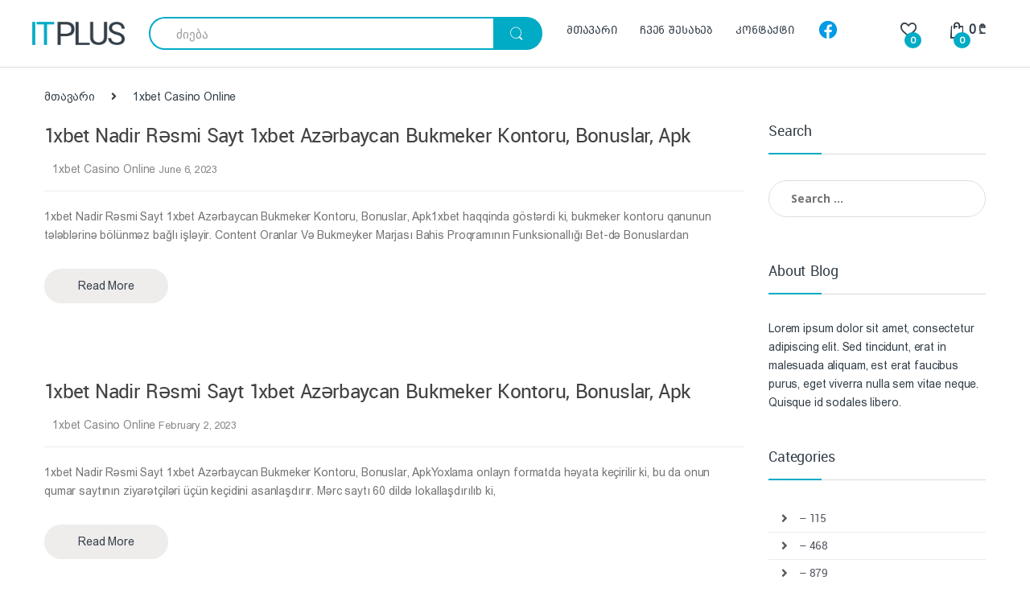

--- FILE ---
content_type: text/html; charset=UTF-8
request_url: https://itplus.ge/category/1xbet-casino-online/
body_size: 29280
content:
<!DOCTYPE html><html lang="ge-Ge"><head><meta charset="UTF-8"><meta name="viewport" content="width=device-width, initial-scale=1"><meta name="facebook-domain-verification" content="1bbq5orepof10163vd2uv9101mjjzl" /><link rel="profile" href="http://gmpg.org/xfn/11"><link rel="pingback" href="https://itplus.ge/xmlrpc.php"> <script src="[data-uri]" defer></script> <meta name='robots' content='index, follow, max-image-preview:large, max-snippet:-1, max-video-preview:-1' /><style>img:is([sizes="auto" i], [sizes^="auto," i]) { contain-intrinsic-size: 3000px 1500px }</style><link rel="alternate" hreflang="ge" href="https://itplus.ge/category/1xbet-casino-online/" /><link rel="alternate" hreflang="x-default" href="https://itplus.ge/category/1xbet-casino-online/" /><title>1xbet Casino Online</title><link rel="canonical" href="https://itplus.ge/category/1xbet-casino-online/" /><meta property="og:locale" content="en_US" /><meta property="og:type" content="article" /><meta property="og:title" content="1xbet Casino Online" /><meta property="og:url" content="https://itplus.ge/category/1xbet-casino-online/" /><meta property="og:site_name" content="IT Plus" /><meta name="twitter:card" content="summary_large_image" /> <script type="application/ld+json" class="yoast-schema-graph">{"@context":"https://schema.org","@graph":[{"@type":"CollectionPage","@id":"https://itplus.ge/category/1xbet-casino-online/","url":"https://itplus.ge/category/1xbet-casino-online/","name":"1xbet Casino Online","isPartOf":{"@id":"https://itplus.ge/#website"},"breadcrumb":{"@id":"https://itplus.ge/category/1xbet-casino-online/#breadcrumb"},"inLanguage":"ge-Ge"},{"@type":"BreadcrumbList","@id":"https://itplus.ge/category/1xbet-casino-online/#breadcrumb","itemListElement":[{"@type":"ListItem","position":1,"name":"Home","item":"https://itplus.ge/"},{"@type":"ListItem","position":2,"name":"1xbet Casino Online"}]},{"@type":"WebSite","@id":"https://itplus.ge/#website","url":"https://itplus.ge/","name":"IT Plus","description":"მეორადი ტექნიკის ყიდვა-გაყიდვა","publisher":{"@id":"https://itplus.ge/#organization"},"potentialAction":[{"@type":"SearchAction","target":{"@type":"EntryPoint","urlTemplate":"https://itplus.ge/?s={search_term_string}"},"query-input":{"@type":"PropertyValueSpecification","valueRequired":true,"valueName":"search_term_string"}}],"inLanguage":"ge-Ge"},{"@type":"Organization","@id":"https://itplus.ge/#organization","name":"Itplus","url":"https://itplus.ge/","logo":{"@type":"ImageObject","inLanguage":"ge-Ge","@id":"https://itplus.ge/#/schema/logo/image/","url":"https://itplus.ge/wp-content/uploads/2021/08/s.png","contentUrl":"https://itplus.ge/wp-content/uploads/2021/08/s.png","width":569,"height":146,"caption":"Itplus"},"image":{"@id":"https://itplus.ge/#/schema/logo/image/"},"sameAs":["https://www.facebook.com/Itplusonlinestore"]}]}</script> <link rel='dns-prefetch' href='//ajax.googleapis.com' /><link rel='dns-prefetch' href='//capi-automation.s3.us-east-2.amazonaws.com' /><link rel='dns-prefetch' href='//fonts.googleapis.com' /><link rel="alternate" type="application/rss+xml" title="IT Plus &raquo; Feed" href="https://itplus.ge/feed/" /><link rel="alternate" type="application/rss+xml" title="IT Plus &raquo; Comments Feed" href="https://itplus.ge/comments/feed/" /><link rel="alternate" type="application/rss+xml" title="IT Plus &raquo; 1xbet Casino Online Category Feed" href="https://itplus.ge/category/1xbet-casino-online/feed/" /><link data-optimized="1" rel='stylesheet' id='font-awesome-css' href='https://itplus.ge/wp-content/litespeed/css/e6883d6ec8e147230165afaeb1381805.css?ver=81805' type='text/css' media='all' /><style id='font-awesome-inline-css' type='text/css'>[data-font="FontAwesome"]:before {font-family: 'FontAwesome' !important;content: attr(data-icon) !important;speak: none !important;font-weight: normal !important;font-variant: normal !important;text-transform: none !important;line-height: 1 !important;font-style: normal !important;-webkit-font-smoothing: antialiased !important;-moz-osx-font-smoothing: grayscale !important;}</style><link data-optimized="1" rel='stylesheet' id='berocket_products_label_style-css' href='https://itplus.ge/wp-content/litespeed/css/8ca263a3dadf4afa6defc955da27aafc.css?ver=7aafc' type='text/css' media='all' /><style id='berocket_products_label_style-inline-css' type='text/css'>.berocket_better_labels:before,
        .berocket_better_labels:after {
            clear: both;
            content: " ";
            display: block;
        }
        .berocket_better_labels.berocket_better_labels_image {
            position: absolute!important;
            top: 0px!important;
            bottom: 0px!important;
            left: 0px!important;
            right: 0px!important;
            pointer-events: none;
        }
        .berocket_better_labels.berocket_better_labels_image * {
            pointer-events: none;
        }
        .berocket_better_labels.berocket_better_labels_image img,
        .berocket_better_labels.berocket_better_labels_image .fa,
        .berocket_better_labels.berocket_better_labels_image .berocket_color_label,
        .berocket_better_labels.berocket_better_labels_image .berocket_image_background,
        .berocket_better_labels .berocket_better_labels_line .br_alabel,
        .berocket_better_labels .berocket_better_labels_line .br_alabel span {
            pointer-events: all;
        }
        .berocket_better_labels .berocket_color_label,
        .br_alabel .berocket_color_label {
            width: 100%;
            height: 100%;
            display: block;
        }
        .berocket_better_labels .berocket_better_labels_position_left {
            text-align:left;
            float: left;
            clear: left;
        }
        .berocket_better_labels .berocket_better_labels_position_center {
            text-align:center;
        }
        .berocket_better_labels .berocket_better_labels_position_right {
            text-align:right;
            float: right;
            clear: right;
        }
        .berocket_better_labels.berocket_better_labels_label {
            clear: both
        }
        .berocket_better_labels .berocket_better_labels_line {
            line-height: 1px;
        }
        .berocket_better_labels.berocket_better_labels_label .berocket_better_labels_line {
            clear: none;
        }
        .berocket_better_labels .berocket_better_labels_position_left .berocket_better_labels_line {
            clear: left;
        }
        .berocket_better_labels .berocket_better_labels_position_right .berocket_better_labels_line {
            clear: right;
        }
        .berocket_better_labels .berocket_better_labels_line .br_alabel {
            display: inline-block;
            position: relative;
            top: 0!important;
            left: 0!important;
            right: 0!important;
            line-height: 1px;
        }.berocket_better_labels .berocket_better_labels_position {
                display: flex;
                flex-direction: column;
            }
            .berocket_better_labels .berocket_better_labels_position.berocket_better_labels_position_left {
                align-items: start;
            }
            .berocket_better_labels .berocket_better_labels_position.berocket_better_labels_position_right {
                align-items: end;
            }
            .rtl .berocket_better_labels .berocket_better_labels_position.berocket_better_labels_position_left {
                align-items: end;
            }
            .rtl .berocket_better_labels .berocket_better_labels_position.berocket_better_labels_position_right {
                align-items: start;
            }
            .berocket_better_labels .berocket_better_labels_position.berocket_better_labels_position_center {
                align-items: center;
            }
            .berocket_better_labels .berocket_better_labels_position .berocket_better_labels_inline {
                display: flex;
                align-items: start;
            }</style><link data-optimized="1" rel='stylesheet' id='wp-block-library-css' href='https://itplus.ge/wp-content/litespeed/css/98d415b43ab62a369ae867164a4a2b68.css?ver=a2b68' type='text/css' media='all' /><style id='classic-theme-styles-inline-css' type='text/css'>/*! This file is auto-generated */
.wp-block-button__link{color:#fff;background-color:#32373c;border-radius:9999px;box-shadow:none;text-decoration:none;padding:calc(.667em + 2px) calc(1.333em + 2px);font-size:1.125em}.wp-block-file__button{background:#32373c;color:#fff;text-decoration:none}</style><style id='global-styles-inline-css' type='text/css'>:root{--wp--preset--aspect-ratio--square: 1;--wp--preset--aspect-ratio--4-3: 4/3;--wp--preset--aspect-ratio--3-4: 3/4;--wp--preset--aspect-ratio--3-2: 3/2;--wp--preset--aspect-ratio--2-3: 2/3;--wp--preset--aspect-ratio--16-9: 16/9;--wp--preset--aspect-ratio--9-16: 9/16;--wp--preset--color--black: #000000;--wp--preset--color--cyan-bluish-gray: #abb8c3;--wp--preset--color--white: #ffffff;--wp--preset--color--pale-pink: #f78da7;--wp--preset--color--vivid-red: #cf2e2e;--wp--preset--color--luminous-vivid-orange: #ff6900;--wp--preset--color--luminous-vivid-amber: #fcb900;--wp--preset--color--light-green-cyan: #7bdcb5;--wp--preset--color--vivid-green-cyan: #00d084;--wp--preset--color--pale-cyan-blue: #8ed1fc;--wp--preset--color--vivid-cyan-blue: #0693e3;--wp--preset--color--vivid-purple: #9b51e0;--wp--preset--gradient--vivid-cyan-blue-to-vivid-purple: linear-gradient(135deg,rgba(6,147,227,1) 0%,rgb(155,81,224) 100%);--wp--preset--gradient--light-green-cyan-to-vivid-green-cyan: linear-gradient(135deg,rgb(122,220,180) 0%,rgb(0,208,130) 100%);--wp--preset--gradient--luminous-vivid-amber-to-luminous-vivid-orange: linear-gradient(135deg,rgba(252,185,0,1) 0%,rgba(255,105,0,1) 100%);--wp--preset--gradient--luminous-vivid-orange-to-vivid-red: linear-gradient(135deg,rgba(255,105,0,1) 0%,rgb(207,46,46) 100%);--wp--preset--gradient--very-light-gray-to-cyan-bluish-gray: linear-gradient(135deg,rgb(238,238,238) 0%,rgb(169,184,195) 100%);--wp--preset--gradient--cool-to-warm-spectrum: linear-gradient(135deg,rgb(74,234,220) 0%,rgb(151,120,209) 20%,rgb(207,42,186) 40%,rgb(238,44,130) 60%,rgb(251,105,98) 80%,rgb(254,248,76) 100%);--wp--preset--gradient--blush-light-purple: linear-gradient(135deg,rgb(255,206,236) 0%,rgb(152,150,240) 100%);--wp--preset--gradient--blush-bordeaux: linear-gradient(135deg,rgb(254,205,165) 0%,rgb(254,45,45) 50%,rgb(107,0,62) 100%);--wp--preset--gradient--luminous-dusk: linear-gradient(135deg,rgb(255,203,112) 0%,rgb(199,81,192) 50%,rgb(65,88,208) 100%);--wp--preset--gradient--pale-ocean: linear-gradient(135deg,rgb(255,245,203) 0%,rgb(182,227,212) 50%,rgb(51,167,181) 100%);--wp--preset--gradient--electric-grass: linear-gradient(135deg,rgb(202,248,128) 0%,rgb(113,206,126) 100%);--wp--preset--gradient--midnight: linear-gradient(135deg,rgb(2,3,129) 0%,rgb(40,116,252) 100%);--wp--preset--font-size--small: 13px;--wp--preset--font-size--medium: 20px;--wp--preset--font-size--large: 36px;--wp--preset--font-size--x-large: 42px;--wp--preset--spacing--20: 0.44rem;--wp--preset--spacing--30: 0.67rem;--wp--preset--spacing--40: 1rem;--wp--preset--spacing--50: 1.5rem;--wp--preset--spacing--60: 2.25rem;--wp--preset--spacing--70: 3.38rem;--wp--preset--spacing--80: 5.06rem;--wp--preset--shadow--natural: 6px 6px 9px rgba(0, 0, 0, 0.2);--wp--preset--shadow--deep: 12px 12px 50px rgba(0, 0, 0, 0.4);--wp--preset--shadow--sharp: 6px 6px 0px rgba(0, 0, 0, 0.2);--wp--preset--shadow--outlined: 6px 6px 0px -3px rgba(255, 255, 255, 1), 6px 6px rgba(0, 0, 0, 1);--wp--preset--shadow--crisp: 6px 6px 0px rgba(0, 0, 0, 1);}:where(.is-layout-flex){gap: 0.5em;}:where(.is-layout-grid){gap: 0.5em;}body .is-layout-flex{display: flex;}.is-layout-flex{flex-wrap: wrap;align-items: center;}.is-layout-flex > :is(*, div){margin: 0;}body .is-layout-grid{display: grid;}.is-layout-grid > :is(*, div){margin: 0;}:where(.wp-block-columns.is-layout-flex){gap: 2em;}:where(.wp-block-columns.is-layout-grid){gap: 2em;}:where(.wp-block-post-template.is-layout-flex){gap: 1.25em;}:where(.wp-block-post-template.is-layout-grid){gap: 1.25em;}.has-black-color{color: var(--wp--preset--color--black) !important;}.has-cyan-bluish-gray-color{color: var(--wp--preset--color--cyan-bluish-gray) !important;}.has-white-color{color: var(--wp--preset--color--white) !important;}.has-pale-pink-color{color: var(--wp--preset--color--pale-pink) !important;}.has-vivid-red-color{color: var(--wp--preset--color--vivid-red) !important;}.has-luminous-vivid-orange-color{color: var(--wp--preset--color--luminous-vivid-orange) !important;}.has-luminous-vivid-amber-color{color: var(--wp--preset--color--luminous-vivid-amber) !important;}.has-light-green-cyan-color{color: var(--wp--preset--color--light-green-cyan) !important;}.has-vivid-green-cyan-color{color: var(--wp--preset--color--vivid-green-cyan) !important;}.has-pale-cyan-blue-color{color: var(--wp--preset--color--pale-cyan-blue) !important;}.has-vivid-cyan-blue-color{color: var(--wp--preset--color--vivid-cyan-blue) !important;}.has-vivid-purple-color{color: var(--wp--preset--color--vivid-purple) !important;}.has-black-background-color{background-color: var(--wp--preset--color--black) !important;}.has-cyan-bluish-gray-background-color{background-color: var(--wp--preset--color--cyan-bluish-gray) !important;}.has-white-background-color{background-color: var(--wp--preset--color--white) !important;}.has-pale-pink-background-color{background-color: var(--wp--preset--color--pale-pink) !important;}.has-vivid-red-background-color{background-color: var(--wp--preset--color--vivid-red) !important;}.has-luminous-vivid-orange-background-color{background-color: var(--wp--preset--color--luminous-vivid-orange) !important;}.has-luminous-vivid-amber-background-color{background-color: var(--wp--preset--color--luminous-vivid-amber) !important;}.has-light-green-cyan-background-color{background-color: var(--wp--preset--color--light-green-cyan) !important;}.has-vivid-green-cyan-background-color{background-color: var(--wp--preset--color--vivid-green-cyan) !important;}.has-pale-cyan-blue-background-color{background-color: var(--wp--preset--color--pale-cyan-blue) !important;}.has-vivid-cyan-blue-background-color{background-color: var(--wp--preset--color--vivid-cyan-blue) !important;}.has-vivid-purple-background-color{background-color: var(--wp--preset--color--vivid-purple) !important;}.has-black-border-color{border-color: var(--wp--preset--color--black) !important;}.has-cyan-bluish-gray-border-color{border-color: var(--wp--preset--color--cyan-bluish-gray) !important;}.has-white-border-color{border-color: var(--wp--preset--color--white) !important;}.has-pale-pink-border-color{border-color: var(--wp--preset--color--pale-pink) !important;}.has-vivid-red-border-color{border-color: var(--wp--preset--color--vivid-red) !important;}.has-luminous-vivid-orange-border-color{border-color: var(--wp--preset--color--luminous-vivid-orange) !important;}.has-luminous-vivid-amber-border-color{border-color: var(--wp--preset--color--luminous-vivid-amber) !important;}.has-light-green-cyan-border-color{border-color: var(--wp--preset--color--light-green-cyan) !important;}.has-vivid-green-cyan-border-color{border-color: var(--wp--preset--color--vivid-green-cyan) !important;}.has-pale-cyan-blue-border-color{border-color: var(--wp--preset--color--pale-cyan-blue) !important;}.has-vivid-cyan-blue-border-color{border-color: var(--wp--preset--color--vivid-cyan-blue) !important;}.has-vivid-purple-border-color{border-color: var(--wp--preset--color--vivid-purple) !important;}.has-vivid-cyan-blue-to-vivid-purple-gradient-background{background: var(--wp--preset--gradient--vivid-cyan-blue-to-vivid-purple) !important;}.has-light-green-cyan-to-vivid-green-cyan-gradient-background{background: var(--wp--preset--gradient--light-green-cyan-to-vivid-green-cyan) !important;}.has-luminous-vivid-amber-to-luminous-vivid-orange-gradient-background{background: var(--wp--preset--gradient--luminous-vivid-amber-to-luminous-vivid-orange) !important;}.has-luminous-vivid-orange-to-vivid-red-gradient-background{background: var(--wp--preset--gradient--luminous-vivid-orange-to-vivid-red) !important;}.has-very-light-gray-to-cyan-bluish-gray-gradient-background{background: var(--wp--preset--gradient--very-light-gray-to-cyan-bluish-gray) !important;}.has-cool-to-warm-spectrum-gradient-background{background: var(--wp--preset--gradient--cool-to-warm-spectrum) !important;}.has-blush-light-purple-gradient-background{background: var(--wp--preset--gradient--blush-light-purple) !important;}.has-blush-bordeaux-gradient-background{background: var(--wp--preset--gradient--blush-bordeaux) !important;}.has-luminous-dusk-gradient-background{background: var(--wp--preset--gradient--luminous-dusk) !important;}.has-pale-ocean-gradient-background{background: var(--wp--preset--gradient--pale-ocean) !important;}.has-electric-grass-gradient-background{background: var(--wp--preset--gradient--electric-grass) !important;}.has-midnight-gradient-background{background: var(--wp--preset--gradient--midnight) !important;}.has-small-font-size{font-size: var(--wp--preset--font-size--small) !important;}.has-medium-font-size{font-size: var(--wp--preset--font-size--medium) !important;}.has-large-font-size{font-size: var(--wp--preset--font-size--large) !important;}.has-x-large-font-size{font-size: var(--wp--preset--font-size--x-large) !important;}
:where(.wp-block-post-template.is-layout-flex){gap: 1.25em;}:where(.wp-block-post-template.is-layout-grid){gap: 1.25em;}
:where(.wp-block-columns.is-layout-flex){gap: 2em;}:where(.wp-block-columns.is-layout-grid){gap: 2em;}
:root :where(.wp-block-pullquote){font-size: 1.5em;line-height: 1.6;}</style><style id='woocommerce-inline-inline-css' type='text/css'>.woocommerce form .form-row .required { visibility: visible; }</style><link data-optimized="1" rel='stylesheet' id='brands-styles-css' href='https://itplus.ge/wp-content/litespeed/css/1216c7d25aace1b23595f22af3752cd5.css?ver=52cd5' type='text/css' media='all' /><link rel='stylesheet' id='electro-fonts-css' href='//fonts.googleapis.com/css?family=Open+Sans%3A400%2C300%2C600%2C700%2C800%2C800italic%2C700italic%2C600italic%2C400italic%2C300italic&#038;subset=latin%2Clatin-ext&#038;display=swap' type='text/css' media='all' /><link data-optimized="1" rel='stylesheet' id='bootstrap-css' href='https://itplus.ge/wp-content/litespeed/css/83380f745d254fac0a5f4bfcc6b769b3.css?ver=769b3' type='text/css' media='all' /><link data-optimized="1" rel='stylesheet' id='font-electro-css' href='https://itplus.ge/wp-content/litespeed/css/d510687c5601c3c0c0cc1dec72c3e62c.css?ver=3e62c' type='text/css' media='all' /><link data-optimized="1" rel='stylesheet' id='fontawesome-css' href='https://itplus.ge/wp-content/litespeed/css/eb71e56efffb8760cc409e78715bb081.css?ver=bb081' type='text/css' media='all' /><link data-optimized="1" rel='stylesheet' id='animate-css-css' href='https://itplus.ge/wp-content/litespeed/css/e5d314ef0fb422764a42e51281b2969c.css?ver=2969c' type='text/css' media='all' /><link data-optimized="1" rel='stylesheet' id='jquery-mCustomScrollbar-css' href='https://itplus.ge/wp-content/litespeed/css/5cf19041cd2a94a6515f482471d2632b.css?ver=2632b' type='text/css' media='all' /><link data-optimized="1" rel='stylesheet' id='electro-style-css' href='https://itplus.ge/wp-content/litespeed/css/246ae90fc479e080e883dd430495b24d.css?ver=5b24d' type='text/css' media='all' /><link data-optimized="1" rel='stylesheet' id='electro-style-v2-css' href='https://itplus.ge/wp-content/litespeed/css/4d4d2391a9efd869315efb443b7053da.css?ver=053da' type='text/css' media='all' /><link data-optimized="1" rel='stylesheet' id='electro-color-css' href='https://itplus.ge/wp-content/litespeed/css/eff8d41cca8a7c758120f05a40c9d2d8.css?ver=9d2d8' type='text/css' media='all' /><link data-optimized="1" rel='stylesheet' id='select-discount-type-css' href='https://itplus.ge/wp-content/litespeed/css/60097ab075c3bb60a51b681d208b96b1.css?ver=b96b1' type='text/css' media='all' /> <script type="text/javascript" src="https://ajax.googleapis.com/ajax/libs/jquery/2.2.4/jquery.min.js" id="jquery-js"></script> <script data-optimized="1" type="text/javascript" src="https://itplus.ge/wp-content/litespeed/js/9e094fdfbdd82d1aa617c251a3c0af48.js?ver=0af48" id="wc-jquery-blockui-js" data-wp-strategy="defer"></script> <script type="text/javascript" id="wc-add-to-cart-js-extra" src="[data-uri]" defer></script> <script data-optimized="1" type="text/javascript" src="https://itplus.ge/wp-content/litespeed/js/62f6b31f51006faa305138f27ee057d1.js?ver=057d1" id="wc-add-to-cart-js" data-wp-strategy="defer"></script> <script data-optimized="1" type="text/javascript" src="https://itplus.ge/wp-content/litespeed/js/eb3a91cca16b46b87eeff414ac532eca.js?ver=32eca" id="wc-js-cookie-js" defer="defer" data-wp-strategy="defer"></script> <script type="text/javascript" id="woocommerce-js-extra" src="[data-uri]" defer></script> <script data-optimized="1" type="text/javascript" src="https://itplus.ge/wp-content/litespeed/js/b1b809d52ea3b8d2f6db48e72fac4eab.js?ver=c4eab" id="woocommerce-js" defer="defer" data-wp-strategy="defer"></script> <script data-optimized="1" type="text/javascript" src="https://itplus.ge/wp-content/litespeed/js/522f4c4e2b57eac9f07eccf90e6f7649.js?ver=f7649" id="vc_woocommerce-add-to-cart-js-js" defer data-deferred="1"></script> <script></script><link rel="https://api.w.org/" href="https://itplus.ge/wp-json/" /><link rel="alternate" title="JSON" type="application/json" href="https://itplus.ge/wp-json/wp/v2/categories/1326" /><link rel="EditURI" type="application/rsd+xml" title="RSD" href="https://itplus.ge/xmlrpc.php?rsd" /><meta name="generator" content="WordPress 6.7.4" /><meta name="generator" content="WooCommerce 10.3.7" /><meta name="generator" content="Redux 4.5.10" /><meta name="generator" content="WPML ver:4.8.6 stt:1,65,45;" /><style>.product .images {position: relative;}</style><noscript><style>.woocommerce-product-gallery{ opacity: 1 !important; }</style></noscript>
 <script type='text/javascript' src="[data-uri]" defer></script>  <script type='text/javascript' src="[data-uri]" defer></script><script type='text/javascript' src="[data-uri]" defer></script> <script  type="text/javascript" src="[data-uri]" defer></script>  <script  type="text/javascript" src="[data-uri]" defer></script> <meta name="generator" content="Powered by WPBakery Page Builder - drag and drop page builder for WordPress."/><meta name="generator" content="Powered by Slider Revolution 6.7.23 - responsive, Mobile-Friendly Slider Plugin for WordPress with comfortable drag and drop interface." /><link rel="icon" href="https://itplus.ge/wp-content/uploads/2021/08/cropped-IT-32x32.png" sizes="32x32" /><link rel="icon" href="https://itplus.ge/wp-content/uploads/2021/08/cropped-IT-192x192.png" sizes="192x192" /><link rel="apple-touch-icon" href="https://itplus.ge/wp-content/uploads/2021/08/cropped-IT-180x180.png" /><meta name="msapplication-TileImage" content="https://itplus.ge/wp-content/uploads/2021/08/cropped-IT-270x270.png" /> <script src="[data-uri]" defer></script> <style type="text/css" id="wp-custom-css">@font-face {
  font-family: "ROBOTO__GEO_MT-WEBFONT";
  src: url("/wp-content/themes/electro/electro/assets/fonts/ROBOTO__GEO_MT-WEBFONT.ttf")
}
@font-face {
  font-family: "ROBOTO__GEO_NUS-WEBFONT";
  src: url("/wp-content/themes/electro/electro/assets/fonts/ROBOTO__GEO_NUS-WEBFONT.ttf")
}

@font-face {
  font-family: "bpg_arial_2009";
  src: url("/wp-content/themes/electro/electro/assets/fonts/bpg_arial_2009.ttf")
}


html[lang='ge-GE'] .secondary-nav>.menu-item>a, 
html[lang='ge-GE'] .home-vertical-nav.departments-menu-v2 .vertical-menu-title .title,
html[lang='ge-GE'] .departments-menu-v2 .departments-menu-v2-title+.dropdown-menu li>a,

html[lang='ge-GE'] .rs-module rs-layer, rs-module .rs-layer ,
html[lang='ge-GE'] .footer-address-title,
html[lang='ge-GE'] .page-title,
html[lang='ge-GE'] .woocommerce-loop-product__title,
html[lang='ge-GE'] .widget-title,
html[lang='ge-GE'] .cat-item,
html[lang='ge-GE'] h1,
html[lang='ge-GE'] h2,
html[lang='ge-GE'] h3,
html[lang='ge-GE'] h4,
html[lang='ge-GE'] h5,
html[lang='ge-GE'] h6,
html[lang='ge-GE'] .owl-item>.product .loop-product-categories, .products>.product .loop-product-categories,
html[lang='ge-GE'] .ec-tabs>li a, .wc-tabs>li a,
html[lang='ge-GE'] .woocommerce-product-attributes-item__label,
html[lang='ge-GE']  .loop-product-categories,
html[lang='ge-GE'] .action-text,
html[lang='ge-GE'] .show-all-cat-dropdown,
html[lang='ge-GE'] .call-us-text,
html[lang='ge-GE']  .br_alabel,
html[lang='ge-GE'] .product-name,
html[lang='ge-GE'] .product-price .nobr,
html[lang='ge-GE'] .off-canvas-navigation ul li a,
html[lang='ge-GE'] .price_slider_amount .button,
html[lang='ge-GE'] li.product_cat span,
html[lang='ge-GE'] .footer-bottom-widgets ul>li>a,
html[lang='ge-GE'] .textwidget p,
html[lang='ge-GE'] .sidebar-toggler,
html[lang='ge-GE'] .single_add_to_cart_button,
html[lang='ge-GE'] .button.alt,
html[lang='ge-GE'] button

{
	font-family: "ROBOTO__GEO_MT-WEBFONT"!important;
	
}

@media (min-width: 992px) {
.woocommerce-loop-product__title {
    font-size: 1.1em;
    line-height: 1.4em;
}
}


html[lang='ge-GE'] body,
html[lang='ge-GE'] .textwidget p
html[lang='ge-GE'] .wishlist-empty,
html[lang='ge-GE'] .orderby option,
html[lang='ge-GE'] .button{
	font-family: "bpg_arial_2009"!important;

}


.custom-logo-link img {
	max-width:70%!important;
}

.footer-address {
    margin-top: 1.6em;
}

@media (min-width: 992px) {
.woocommerce-loop-product__title {
    height: 5.57144em;
}
}

.ec-compare,

.add-to-compare-link,
.cart .product_meta,
.fa-whatsapp,
.fa-pinterest,
.fa-linkedin,
.fa-youtube,
.show-title-form,
.hidden-title-form,
.yith-wcwl-share,
.yith-wcwl-add-button .separator,
.yith-wcwl-add-button .view-wishlist,

.handheld-header-v2 .handheld-header-links .cart,
.handheld-header-v2 .handheld-header-links .my-account,
.post-type-archive-product #electro_products_filter-1,
.search-results #electro_products_filter-1,
.payment,
.loop-product-categories,
.archive .section-products-carousel,
.home-v7-slider .tp-bullet-title,
.search-results .sidebar,
.brands-carousel,
.related.products,
.error404 .useful-links,
.error404 .sub-form-row,
.error404 .m-y-2,
.fa-heart-o,
.mobile-header-v1 .handheld-header-links,
.yith-wcwl-wishlistaddedbrowse .feedback:before,
.wishlist-title,
#menu-item-5366 a 
{
	display:none!important;
}

.owl-item>.product.hover .hover-area, .owl-item>.product:hover .hover-area, .products>.product.hover .hover-area, .products>.product:hover .hover-area {
	    border-top: none;
}

.slider-with-catogory {
	display:block!important;

}

.slider-with-catogory {
	  width: 0;
    flex-grow: 1;
    max-width: none;
}
.vertical-menu-slider-category-with-das-inner>.slider-with-catogory .home-v7-slider {
	max-height:none;
}


.single-product .wc-tab {
    border: none!important;
}

.caption h1.entry-title {
	color:#fff;
	font-size: 4.857em;
}





.br_alabel span b {
font-weight: 500!important;
}

.product-template-default .br_alabel span b {
	background-color:#00abc5;
	color:#fff!important;
	font-size: 12px;
	padding:3px;
	border-radius:2px;
}

.slider-with-catogory {
	 flex-grow: 1!important;
    max-width: none!important;
}

/*.product-item__inner{
    border-bottom: 1px solid #dadada!important;
}*/

.woocommerce-product-details__short-description {
	color:#333e48!important;
	font-size: 1em;
}

@media (min-width: 576px) {
.seller-items .shop-control-bar-bottom .woocommerce-result-count, .woocommerce-page .shop-control-bar-bottom .woocommerce-result-count {
    margin: 2em 0!important;
}
}

.footer-bottom-widgets {
    padding: 1.5em 0 1.2em 0;
}

.two-row-products .product-item__outer
{
	border-bottom: 1px solid #e7e7e7 ;
}

.cnss-facebook-f {
	width: 25px!important;
  height: 25px!important;
  padding: 6px 0!important;
}

.cnss-facebook-f .fa-facebook-f{
	font-size: 14px!important;
}

.wpb_revslider_element {
	    margin-bottom: 0;
}

.product-template-default .br_alabel span b {
    background-color:#ffffff!important;
    color: #878787!important;
	font-size:11px;
}

.single-product .yith-wcwl-add-button {
 display:none;
}

.single-product .action-buttons .yith-wcwl-add-button {
 display:block;
}

@media (min-width: 1200px) {
.header-v8 .masthead .header-site-branding img {
    max-width: 115px;
	}}

.masthead .header-logo-area {
	padding-left:0;
}

#nav_menu-8 {
	float: right!important;
}

@media (min-width: 1200px){
.page-template-template-homepage-v6 .container, .page-template-template-homepage-v7 .container {
    max-width: 1200px;
}
}
.departments-menu-v2 .departments-menu-v2-title+.dropdown-menu {
  
    min-width: 0px;
}


.departments-menu-v2 .departments-menu-v2-title+.dropdown-menu li.menu-item-has-children>a::after {
	    right: -10px;
}

.departments-menu-v2 .departments-menu-v2-title+.dropdown-menu li>a:focus, .departments-menu-v2 .departments-menu-v2-title+.dropdown-menu li>a:hover,
.departments-menu-v2 .departments-menu-v2-title+.dropdown-menu li.menu-item-has-children:focus>a, .departments-menu-v2 .departments-menu-v2-title+.dropdown-menu li.menu-item-has-children:hover>a {
    background-color: #ffffff;
  
}

.single-product-wrapper div.berocket_better_labels.berocket_better_labels_label:nth-last-of-type(2),
.page-template-template-homepage-v7 .berocket_alabel_id_5432,
.page-template-template-homepage-v7 .berocket_alabel_id_5431,
.availability,
.archive .berocket_alabel_id_5431,
.archive .berocket_alabel_id_5432
{
	display:none!important;

}

.secondary-nav-menu .fab {
	margin-left: 2em!important;
  font-size: 22px!important;
	margin-top:15px;
}

.product-template-default .berocket_alabel_id_5431 span {
	background-color:#ffffff!important;
}

/* .berocket_alabel_id_5431 .br_alabel span b{
	color:#00abc5!important;
}
*/
.product-template-default .berocket_alabel_id_5431 span b,
.product-template-default .berocket_alabel_id_5432 span b
{
	color:#ffffff!important;
	background-color:#00abc5!important;
} 

@media (max-width: 575.98px)  {
.berocket_better_labels .berocket_better_labels_position_left {
    float: right;
}}
.payment_methods li>.input-radio {
	display:block!important;

}


.owl-item>.product .add-to-cart-wrap .button::before, .owl-item>.product .added_to_cart::before, .section-onsale-product .onsale-product .add-to-cart-wrap .button::before, .section-onsale-product .onsale-product .added_to_cart::before, .section-onsale-product-carousel .onsale-product-carousel .onsale-product-content .add-to-cart-wrap .button::before, .section-onsale-product-carousel .onsale-product-carousel .onsale-product-content .added_to_cart::before, li.product .add-to-cart-wrap .button::before, li.product .added_to_cart::before {
	    background-color: #cdcdcd!important;
}

.header-v8 .off-canvas-navigation-wrapper .navbar-toggler {
    padding: 0 .9rem .5rem 0;
}

.mobile-header-v1 .handheld-stick-this {
	align-items: start!important;
}

.handheld-header-v2 .header-logo, .mobile-header-v1 .header-logo, .mobile-header-v2-inner .header-logo {
    margin-top: 0.6rem!important;
}

.vc_row.wpb_row.vc_row-fluid.vc_custom_1562846719094 {
    padding-bottom: 80px!important;
}

.mobile-header-v1 .site-search .widget.widget_product_search form button[type=submit]:after  {
	    margin-top: 9px!important;
}

/* .widget_product_categories ul li .count,
.widget_layered_nav ul li .count, .widget_product_categories ul li .count{
	display:none!important;
} */

.custom-facebook { 
display: inline-block;
width: 28px;
height: 28px;
background: url('[data-uri]') 50% 50% no-repeat;
background-size: 100%; }


.wc-bog_installments-info {
	display: inline-flex;
}

/* .header-v8 .masthead {
	padding: 5px 0!important
} */

.menu-item-7990 {
	padding-top:8px!important
}

#menu-blog-menu-2 {
	display:flex!important
}

.header-icons {
	margin-top:-9px!important
}

/* .br_alabel span {
	padding-right: 12px!important;
} */

/* .single-product .br_alabel span{
	width:71px!important
} */

.product-template-default .br_alabel span b {
	background-color:#5cb981!important;
	color:#ffffff!important;
    max-width: 65px;
}

div.br_alabel.berocket_alabel_id_5341 > span,
div.br_alabel.berocket_alabel_id_5342 > span {
	padding: 10px 5px!important;
}

.berocket_alabel_id_5431 .br_alabel span b {
    padding: 2px 7px!important;
    border-radius: 4px!important;
}

div.br_alabel.berocket_alabel_id_5432 span {
	    width: auto!important;
}</style><noscript><style>.wpb_animate_when_almost_visible { opacity: 1; }</style></noscript>	 <script src="https://www.googletagmanager.com/gtag/js?id=UA-200897336-1" defer data-deferred="1"></script> <script src="[data-uri]" defer></script> </head><body class="archive category category-1xbet-casino-online category-1326 theme-electro/electro woocommerce-no-js right-sidebar blog-default electro-compact wpb-js-composer js-comp-ver-8.0 vc_responsive"><noscript>
<img height="1" width="1" style="display:none" alt="fbpx"
src="https://www.facebook.com/tr?id=316435553468059&ev=PageView&noscript=1" />
</noscript><div class="off-canvas-wrapper"><div id="page" class="hfeed site"><header id="masthead" class="site-header header-v8"><div class="stick-this"><div class="container hidden-lg-down"><div class="masthead"><div class="header-logo-area"><div class="header-site-branding">
<a href="https://itplus.ge/" class="header-logo-link">
<img src="https://itplus.ge/wp-content/uploads/2020/02/s.png" alt="IT Plus" class="img-header-logo" width="569" height="146" />
</a></div><div class="off-canvas-navigation-wrapper off-canvas-hide-in-desktop"><div class="off-canvas-navbar-toggle-buttons clearfix">
<button class="navbar-toggler navbar-toggle-hamburger " type="button">
<i class="ec ec-menu"></i>
</button>
<button class="navbar-toggler navbar-toggle-close " type="button">
<i class="ec ec-close-remove"></i>
</button></div><div class="off-canvas-navigation" id="default-oc-header"><ul id="menu-cats_ge" class="nav nav-inline yamm"><li id="menu-item-5201" class="menu-item menu-item-type-custom menu-item-object-custom menu-item-5201"><a title="Desktop კომპიუტერები" href="/?product_cat=Desktop-კომპიუტერები">Desktop კომპიუტერები</a></li><li id="menu-item-6025" class="menu-item menu-item-type-custom menu-item-object-custom menu-item-6025"><a title="ლეპტოპ კომპიუტერები" href="/?product_cat=laptop-კომპიუტერები">ლეპტოპ კომპიუტერები</a></li><li id="menu-item-5202" class="menu-item menu-item-type-custom menu-item-object-custom menu-item-5202"><a title="პრინტერები" href="/?product_cat=პრინტერები">პრინტერები</a></li><li id="menu-item-6266" class="menu-item menu-item-type-custom menu-item-object-custom menu-item-6266"><a title="სკანერები" href="/?product_cat=სკანერები">სკანერები</a></li><li id="menu-item-5203" class="menu-item menu-item-type-custom menu-item-object-custom menu-item-has-children menu-item-5203 dropdown"><a title="კომპიუტერის ნაწილები" href="/?product_cat=კომპიუტერის-ნაწილები" data-toggle="dropdown" class="dropdown-toggle" aria-haspopup="true">კომპიუტერის ნაწილები</a><ul role="menu" class=" dropdown-menu"><li id="menu-item-5204" class="menu-item menu-item-type-custom menu-item-object-custom menu-item-5204"><a title="SSD ვინჩესტერები" href="/?product_cat=ssd-ვინჩესტერები">SSD ვინჩესტერები</a></li><li id="menu-item-5205" class="menu-item menu-item-type-custom menu-item-object-custom menu-item-5205"><a title="HDD ვინჩესტერები" href="/?product_cat=hdd-ვინჩესტერები">HDD ვინჩესტერები</a></li><li id="menu-item-5206" class="menu-item menu-item-type-custom menu-item-object-custom menu-item-5206"><a title="დედაბარათები" href="/?product_cat=დედაბარათები">დედაბარათები</a></li><li id="menu-item-5207" class="menu-item menu-item-type-custom menu-item-object-custom menu-item-5207"><a title="ვიდეობარათები" href="/?product_cat=ვიდეობარათები">ვიდეობარათები</a></li><li id="menu-item-5208" class="menu-item menu-item-type-custom menu-item-object-custom menu-item-5208"><a title="კვების ბლოკები" href="/?product_cat=კვების-ბლოკები">კვების ბლოკები</a></li><li id="menu-item-5209" class="menu-item menu-item-type-custom menu-item-object-custom menu-item-5209"><a title="ოპერატიული მეხსიერებები" href="/?product_cat=ოპერატიული-მეხსიერებები">ოპერატიული მეხსიერებები</a></li></ul></li><li id="menu-item-5210" class="menu-item menu-item-type-custom menu-item-object-custom menu-item-5210"><a title="პრინტერის ნაწილები" href="/?product_cat=პრინტერის-ნაწილები">პრინტერის ნაწილები</a></li><li id="menu-item-5211" class="menu-item menu-item-type-custom menu-item-object-custom menu-item-has-children menu-item-5211 dropdown"><a title="კომპიუტერის აქსესუარები" href="/?product_cat=კომპიუტერის-აქსესუარები" data-toggle="dropdown" class="dropdown-toggle" aria-haspopup="true">კომპიუტერის აქსესუარები</a><ul role="menu" class=" dropdown-menu"><li id="menu-item-5212" class="menu-item menu-item-type-custom menu-item-object-custom menu-item-5212"><a title="ლეპტოპის დამტენები" href="/?product_cat=ლეპტოპის-დამტენები">ლეპტოპის დამტენები</a></li><li id="menu-item-5213" class="menu-item menu-item-type-custom menu-item-object-custom menu-item-5213"><a title="ქულერები" href="/?product_cat=ქულერები">ქულერები</a></li><li id="menu-item-5914" class="menu-item menu-item-type-custom menu-item-object-custom menu-item-5914"><a title="დინამიკები" href="/?product_cat=speakers">დინამიკები</a></li><li id="menu-item-5214" class="menu-item menu-item-type-custom menu-item-object-custom menu-item-5214"><a title="ყურსასმენები" href="/?product_cat=ყურსასმენები">ყურსასმენები</a></li><li id="menu-item-5215" class="menu-item menu-item-type-custom menu-item-object-custom menu-item-5215"><a title="კლავიატურები" href="/?product_cat=კლავიატურები">კლავიატურები</a></li><li id="menu-item-5216" class="menu-item menu-item-type-custom menu-item-object-custom menu-item-5216"><a title="მაუსები" href="/?product_cat=მაუსები">მაუსები</a></li><li id="menu-item-5217" class="menu-item menu-item-type-custom menu-item-object-custom menu-item-5217"><a title="ფლეშკები" href="/?product_cat=ფლეშკები">ფლეშკები</a></li><li id="menu-item-5218" class="menu-item menu-item-type-custom menu-item-object-custom menu-item-5218"><a title="გარე ვინჩესტერები" href="/?product_cat=გარე-ვინჩესტერები">გარე ვინჩესტერები</a></li><li id="menu-item-5219" class="menu-item menu-item-type-custom menu-item-object-custom menu-item-5219"><a title="კაბელები" href="/?product_cat=კაბელები">კაბელები</a></li><li id="menu-item-5921" class="menu-item menu-item-type-custom menu-item-object-custom menu-item-5921"><a title="უწყვეტი კვების წყარო" href="/?product_cat=ups">უწყვეტი კვების წყარო</a></li></ul></li><li id="menu-item-5220" class="menu-item menu-item-type-custom menu-item-object-custom menu-item-5220"><a title="მონიტორები" href="/?product_cat=მონიტორები">მონიტორები</a></li><li id="menu-item-5221" class="menu-item menu-item-type-custom menu-item-object-custom menu-item-5221"><a title="კომპიუტერის კეისები" href="/?product_cat=ქეისები">კომპიუტერის კეისები</a></li><li id="menu-item-6644" class="menu-item menu-item-type-custom menu-item-object-custom menu-item-has-children menu-item-6644 dropdown"><a title="ქსელური მოწყობილობები" href="/?product_cat=ქსელური-მოწყობილობები" data-toggle="dropdown" class="dropdown-toggle" aria-haspopup="true">ქსელური მოწყობილობები</a><ul role="menu" class=" dropdown-menu"><li id="menu-item-6645" class="menu-item menu-item-type-custom menu-item-object-custom menu-item-6645"><a title="Wifi როუტერები" href="/?product_cat=wifi-როუტერები">Wifi როუტერები</a></li></ul></li><li id="menu-item-5222" class="menu-item menu-item-type-custom menu-item-object-custom menu-item-5222"><a title="სხვადასხვა" href="/?product_cat=სხვადასხვა">სხვადასხვა</a></li><li id="menu-item-6520" class="menu-item menu-item-type-custom menu-item-object-custom menu-item-6520"><a title="ყველა" href="/პროდუქცია/">ყველა</a></li></ul></div></div></div><form class="navbar-search" method="get" action="https://itplus.ge/" autocomplete="off">
<label class="sr-only screen-reader-text" for="search">Search for:</label><div class="input-group"><div class="input-search-field">
<input type="text" id="search" class="form-control search-field product-search-field" dir="ltr" value="" name="s" placeholder="ძიება" autocomplete="off" /></div><div class="input-group-btn">
<input type="hidden" id="search-param" name="post_type" value="product" />
<button type="submit" class="btn btn-secondary"><i class="ec ec-search"></i></button></div></div>
<input type='hidden' name='lang' value='ge' /></form><div class="secondary-nav-menu electro-animate-dropdown"><ul id="menu-blog-menu-2" class="secondary-nav yamm"><li id="menu-item-5224" class="menu-item menu-item-type-custom menu-item-object-custom menu-item-5224"><a title="მთავარი" href="/">მთავარი</a></li><li id="menu-item-5225" class="menu-item menu-item-type-custom menu-item-object-custom menu-item-5225"><a title="ჩვენ შესახებ" href="/ჩვენ-შესახებ">ჩვენ შესახებ</a></li><li id="menu-item-5226" class="menu-item menu-item-type-custom menu-item-object-custom menu-item-5226"><a title="კონტაქტი" href="/კონტაქტი">კონტაქტი</a></li><li id="menu-item-7990" class="menu-item menu-item-type-custom menu-item-object-custom menu-item-7990"><a title=" &nbsp;" href="https://www.facebook.com/Itplusonlinestore"><i class="custom-facebook"></i> &nbsp;</a></li></ul></div><div class="header-icons"><div class="header-icon" data-toggle="tooltip" data-placement="bottom" data-title="Wishlist">
<a href="https://itplus.ge/%e1%83%a4%e1%83%90%e1%83%95%e1%83%9d%e1%83%a0%e1%83%98%e1%83%a2%e1%83%94%e1%83%91%e1%83%98/">
<i class="ec ec-favorites"></i>
<span class="navbar-wishlist-count count header-icon-counter" class="value">0</span>
</a></div><div class="header-icon header-icon__cart animate-dropdown dropdown"data-toggle="tooltip" data-placement="bottom" data-title="კალათა">
<a href="https://itplus.ge/cart/" data-toggle="dropdown">
<i class="ec ec-shopping-bag"></i>
<span class="cart-items-count count header-icon-counter">0</span>
<span class="cart-items-total-price total-price"><span class="woocommerce-Price-amount amount"><bdi>0&nbsp;<span class="woocommerce-Price-currencySymbol">&#x20be;</span></bdi></span></span>
</a><ul class="dropdown-menu dropdown-menu-mini-cart"><li><div class="widget_shopping_cart_content"><p class="woocommerce-mini-cart__empty-message">თქვენ კალათში პროდუქტები არ არის.</p></div></li></ul></div></div></div></div><div class="container hidden-xl-up"><div class="mobile-header-v1 handheld-stick-this"><div class="off-canvas-navigation-wrapper off-canvas-hide-in-desktop"><div class="off-canvas-navbar-toggle-buttons clearfix">
<button class="navbar-toggler navbar-toggle-hamburger " type="button">
<i class="ec ec-menu"></i>
</button>
<button class="navbar-toggler navbar-toggle-close " type="button">
<i class="ec ec-close-remove"></i>
</button></div><div class="off-canvas-navigation" id="default-oc-header"><ul id="menu-cats_ge-1" class="nav nav-inline yamm"><li id="menu-item-5201" class="menu-item menu-item-type-custom menu-item-object-custom menu-item-5201"><a title="Desktop კომპიუტერები" href="/?product_cat=Desktop-კომპიუტერები">Desktop კომპიუტერები</a></li><li id="menu-item-6025" class="menu-item menu-item-type-custom menu-item-object-custom menu-item-6025"><a title="ლეპტოპ კომპიუტერები" href="/?product_cat=laptop-კომპიუტერები">ლეპტოპ კომპიუტერები</a></li><li id="menu-item-5202" class="menu-item menu-item-type-custom menu-item-object-custom menu-item-5202"><a title="პრინტერები" href="/?product_cat=პრინტერები">პრინტერები</a></li><li id="menu-item-6266" class="menu-item menu-item-type-custom menu-item-object-custom menu-item-6266"><a title="სკანერები" href="/?product_cat=სკანერები">სკანერები</a></li><li id="menu-item-5203" class="menu-item menu-item-type-custom menu-item-object-custom menu-item-has-children menu-item-5203 dropdown"><a title="კომპიუტერის ნაწილები" href="/?product_cat=კომპიუტერის-ნაწილები" data-toggle="dropdown" class="dropdown-toggle" aria-haspopup="true">კომპიუტერის ნაწილები</a><ul role="menu" class=" dropdown-menu"><li id="menu-item-5204" class="menu-item menu-item-type-custom menu-item-object-custom menu-item-5204"><a title="SSD ვინჩესტერები" href="/?product_cat=ssd-ვინჩესტერები">SSD ვინჩესტერები</a></li><li id="menu-item-5205" class="menu-item menu-item-type-custom menu-item-object-custom menu-item-5205"><a title="HDD ვინჩესტერები" href="/?product_cat=hdd-ვინჩესტერები">HDD ვინჩესტერები</a></li><li id="menu-item-5206" class="menu-item menu-item-type-custom menu-item-object-custom menu-item-5206"><a title="დედაბარათები" href="/?product_cat=დედაბარათები">დედაბარათები</a></li><li id="menu-item-5207" class="menu-item menu-item-type-custom menu-item-object-custom menu-item-5207"><a title="ვიდეობარათები" href="/?product_cat=ვიდეობარათები">ვიდეობარათები</a></li><li id="menu-item-5208" class="menu-item menu-item-type-custom menu-item-object-custom menu-item-5208"><a title="კვების ბლოკები" href="/?product_cat=კვების-ბლოკები">კვების ბლოკები</a></li><li id="menu-item-5209" class="menu-item menu-item-type-custom menu-item-object-custom menu-item-5209"><a title="ოპერატიული მეხსიერებები" href="/?product_cat=ოპერატიული-მეხსიერებები">ოპერატიული მეხსიერებები</a></li></ul></li><li id="menu-item-5210" class="menu-item menu-item-type-custom menu-item-object-custom menu-item-5210"><a title="პრინტერის ნაწილები" href="/?product_cat=პრინტერის-ნაწილები">პრინტერის ნაწილები</a></li><li id="menu-item-5211" class="menu-item menu-item-type-custom menu-item-object-custom menu-item-has-children menu-item-5211 dropdown"><a title="კომპიუტერის აქსესუარები" href="/?product_cat=კომპიუტერის-აქსესუარები" data-toggle="dropdown" class="dropdown-toggle" aria-haspopup="true">კომპიუტერის აქსესუარები</a><ul role="menu" class=" dropdown-menu"><li id="menu-item-5212" class="menu-item menu-item-type-custom menu-item-object-custom menu-item-5212"><a title="ლეპტოპის დამტენები" href="/?product_cat=ლეპტოპის-დამტენები">ლეპტოპის დამტენები</a></li><li id="menu-item-5213" class="menu-item menu-item-type-custom menu-item-object-custom menu-item-5213"><a title="ქულერები" href="/?product_cat=ქულერები">ქულერები</a></li><li id="menu-item-5914" class="menu-item menu-item-type-custom menu-item-object-custom menu-item-5914"><a title="დინამიკები" href="/?product_cat=speakers">დინამიკები</a></li><li id="menu-item-5214" class="menu-item menu-item-type-custom menu-item-object-custom menu-item-5214"><a title="ყურსასმენები" href="/?product_cat=ყურსასმენები">ყურსასმენები</a></li><li id="menu-item-5215" class="menu-item menu-item-type-custom menu-item-object-custom menu-item-5215"><a title="კლავიატურები" href="/?product_cat=კლავიატურები">კლავიატურები</a></li><li id="menu-item-5216" class="menu-item menu-item-type-custom menu-item-object-custom menu-item-5216"><a title="მაუსები" href="/?product_cat=მაუსები">მაუსები</a></li><li id="menu-item-5217" class="menu-item menu-item-type-custom menu-item-object-custom menu-item-5217"><a title="ფლეშკები" href="/?product_cat=ფლეშკები">ფლეშკები</a></li><li id="menu-item-5218" class="menu-item menu-item-type-custom menu-item-object-custom menu-item-5218"><a title="გარე ვინჩესტერები" href="/?product_cat=გარე-ვინჩესტერები">გარე ვინჩესტერები</a></li><li id="menu-item-5219" class="menu-item menu-item-type-custom menu-item-object-custom menu-item-5219"><a title="კაბელები" href="/?product_cat=კაბელები">კაბელები</a></li><li id="menu-item-5921" class="menu-item menu-item-type-custom menu-item-object-custom menu-item-5921"><a title="უწყვეტი კვების წყარო" href="/?product_cat=ups">უწყვეტი კვების წყარო</a></li></ul></li><li id="menu-item-5220" class="menu-item menu-item-type-custom menu-item-object-custom menu-item-5220"><a title="მონიტორები" href="/?product_cat=მონიტორები">მონიტორები</a></li><li id="menu-item-5221" class="menu-item menu-item-type-custom menu-item-object-custom menu-item-5221"><a title="კომპიუტერის კეისები" href="/?product_cat=ქეისები">კომპიუტერის კეისები</a></li><li id="menu-item-6644" class="menu-item menu-item-type-custom menu-item-object-custom menu-item-has-children menu-item-6644 dropdown"><a title="ქსელური მოწყობილობები" href="/?product_cat=ქსელური-მოწყობილობები" data-toggle="dropdown" class="dropdown-toggle" aria-haspopup="true">ქსელური მოწყობილობები</a><ul role="menu" class=" dropdown-menu"><li id="menu-item-6645" class="menu-item menu-item-type-custom menu-item-object-custom menu-item-6645"><a title="Wifi როუტერები" href="/?product_cat=wifi-როუტერები">Wifi როუტერები</a></li></ul></li><li id="menu-item-5222" class="menu-item menu-item-type-custom menu-item-object-custom menu-item-5222"><a title="სხვადასხვა" href="/?product_cat=სხვადასხვა">სხვადასხვა</a></li><li id="menu-item-6520" class="menu-item menu-item-type-custom menu-item-object-custom menu-item-6520"><a title="ყველა" href="/პროდუქცია/">ყველა</a></li></ul></div></div><div class="header-logo">
<a href="https://itplus.ge/" class="header-logo-link">
<img src="https://itplus.ge/wp-content/uploads/2020/02/s.png" alt="IT Plus" class="img-header-logo" width="569" height="146" />
</a></div><div class="handheld-header-links"><ul class="columns-3"><li class="search">
<a href="">Search</a><div class="site-search"><div class="widget woocommerce widget_product_search"><form role="search" method="get" class="woocommerce-product-search" action="https://itplus.ge/">
<label class="screen-reader-text" for="woocommerce-product-search-field-0">ძებნა:</label>
<input type="search" id="woocommerce-product-search-field-0" class="search-field" placeholder="Search products&hellip;" value="" name="s" />
<button type="submit" value="ძიება" class="">ძიება</button>
<input type="hidden" name="post_type" value="product" /></form></div></div></li><li class="my-account">
<a href="https://itplus.ge/my-account/?lang=en"><i class="ec ec-user"></i></a></li><li class="cart">
<a class="footer-cart-contents" href="https://itplus.ge/cart/" title="View your shopping cart">
<i class="ec ec-shopping-bag"></i>
<span class="cart-items-count count">0</span>
</a></li></ul></div><div class="site-search"><div class="widget woocommerce widget_product_search"><form role="search" method="get" class="woocommerce-product-search" action="https://itplus.ge/">
<label class="screen-reader-text" for="woocommerce-product-search-field-1">ძებნა:</label>
<input type="search" id="woocommerce-product-search-field-1" class="search-field" placeholder="Search products&hellip;" value="" name="s" />
<button type="submit" value="ძიება" class="">ძიება</button>
<input type="hidden" name="post_type" value="product" /></form></div></div></div></div></div></header><div id="content" class="site-content" tabindex="-1"><div class="container"><nav class="woocommerce-breadcrumb" aria-label="Breadcrumb"><a href="https://itplus.ge">მთავარი</a><span class="delimiter"><i class="fa fa-angle-right"></i></span>1xbet Casino Online</nav><div class="site-content-inner"><div id="primary" class="content-area"><main id="main" class="site-main"><article id="post-11065" class=" post-11065 post type-post status-publish format-standard hentry category-1xbet-casino-online"><div class="content-body"><header class="entry-header"><h1 class="entry-title"><a href="https://itplus.ge/1xbet-casino-online/1xbet-nadir-r%c9%99smi-sayt-1xbet-az%c9%99rbaycan-bukmeker-kontoru-bonuslar-apk-2/" rel="bookmark"><tg>1xbet Nadir Rəsmi Sayt 1xbet Azərbaycan Bukmeker Kontoru, Bonuslar, Apk</tg</a></h1><div class="entry-meta">
<span class="cat-links">
<a href="https://itplus.ge/category/1xbet-casino-online/" rel="category tag">1xbet Casino Online</a>				</span>
<span class="posted-on"><a href="https://itplus.ge/1xbet-casino-online/1xbet-nadir-r%c9%99smi-sayt-1xbet-az%c9%99rbaycan-bukmeker-kontoru-bonuslar-apk-2/" rel="bookmark"><time class="entry-date published" datetime="2023-06-06T12:13:04+00:00">June 6, 2023</time> <time class="updated" datetime="2024-07-29T00:23:24+00:00">July 29, 2024</time></a></span></div></header><div class="entry-content"><p>1xbet Nadir Rəsmi Sayt 1xbet Azərbaycan Bukmeker Kontoru, Bonuslar, Apk1xbet haqqinda göstərdi ki, bukmeker kontoru qanunun tələblərinə bölünməz bağlı işləyir. Content Oranlar Və Bukmeyker Marjası Bahis Proqramının Funksionallığı Bet-də Bonuslardan</p></div><div class="post-readmore"><a href="https://itplus.ge/1xbet-casino-online/1xbet-nadir-r%c9%99smi-sayt-1xbet-az%c9%99rbaycan-bukmeker-kontoru-bonuslar-apk-2/" class="btn btn-primary">Read More</a></div></div></article><article id="post-11085" class=" post-11085 post type-post status-publish format-standard hentry category-1xbet-casino-online"><div class="content-body"><header class="entry-header"><h1 class="entry-title"><a href="https://itplus.ge/1xbet-casino-online/1xbet-nadir-r%c9%99smi-sayt-1xbet-az%c9%99rbaycan-bukmeker-kontoru-bonuslar-apk-3/" rel="bookmark"><tg>1xbet Nadir Rəsmi Sayt 1xbet Azərbaycan Bukmeker Kontoru, Bonuslar, Apk</tg</a></h1><div class="entry-meta">
<span class="cat-links">
<a href="https://itplus.ge/category/1xbet-casino-online/" rel="category tag">1xbet Casino Online</a>				</span>
<span class="posted-on"><a href="https://itplus.ge/1xbet-casino-online/1xbet-nadir-r%c9%99smi-sayt-1xbet-az%c9%99rbaycan-bukmeker-kontoru-bonuslar-apk-3/" rel="bookmark"><time class="entry-date published" datetime="2023-02-02T09:26:57+00:00">February 2, 2023</time> <time class="updated" datetime="2024-07-30T00:30:14+00:00">July 30, 2024</time></a></span></div></header><div class="entry-content"><p>1xbet Nadir Rəsmi Sayt 1xbet Azərbaycan Bukmeker Kontoru, Bonuslar, ApkYoxlama onlayn formatda həyata keçirilir ki, bu da onun qumar saytının ziyarətçiləri üçün keçidini asanlaşdırır. Mərc saytı 60 dildə lokallaşdırılıb ki,</p></div><div class="post-readmore"><a href="https://itplus.ge/1xbet-casino-online/1xbet-nadir-r%c9%99smi-sayt-1xbet-az%c9%99rbaycan-bukmeker-kontoru-bonuslar-apk-3/" class="btn btn-primary">Read More</a></div></div></article></main></div><div id="sidebar" class="sidebar-blog" role="complementary"><aside id="search-3" class="widget widget_search"><h3 class="widget-title">Search</h3><form role="search" method="get" class="search-form" action="https://itplus.ge/">
<label>
<span class="screen-reader-text">Search for:</span>
<input type="search" class="search-field" placeholder="Search &hellip;" value="" name="s" />
</label>
<input type="submit" class="search-submit" value="Search" />
<input type='hidden' name='lang' value='ge' /></form></aside><aside id="text-1" class="widget widget_text"><h3 class="widget-title">About Blog</h3><div class="textwidget">Lorem ipsum dolor sit amet, consectetur adipiscing elit. Sed tincidunt, erat in malesuada aliquam, est erat faucibus purus, eget viverra nulla sem vitae neque. Quisque id sodales libero.</div></aside><aside id="categories-3" class="widget widget_categories"><h3 class="widget-title">Categories</h3><ul><li class="cat-item cat-item-1458"><a href="https://itplus.ge/category/731/">&#8211; 115</a></li><li class="cat-item cat-item-1226"><a href="https://itplus.ge/category/372/">&#8211; 468</a></li><li class="cat-item cat-item-1362"><a href="https://itplus.ge/category/378/">&#8211; 879</a></li><li class="cat-item cat-item-1367"><a href="https://itplus.ge/category/bez-rubriki/">! Без рубрики</a></li><li class="cat-item cat-item-1377"><a href="https://itplus.ge/category/mostbet-cheltenham-festival-2023-tips-preview-bog-amp-nrnb-769/">&quot;mostbet Cheltenham Festival 2023 Tips, Preview, Bog &amp; Nrnb &#8211; 859</a></li><li class="cat-item cat-item-1397"><a href="https://itplus.ge/category/mostbet-live-streaming-precisely-how-to-watch-survive-sports-at-mostbet-260/">&quot;mostbet Live Streaming Precisely How To Watch Survive Sports At Mostbet &#8211; 339</a></li><li class="cat-item cat-item-1477"><a href="https://itplus.ge/category/mostbet-review-it-best-online-sports-wagering-site-in-italia-6/">&quot;mostbet Review It Best Online Sports Wagering Site In Italia&quot; &#8211; 83</a></li><li class="cat-item cat-item-1467"><a href="https://itplus.ge/category/1/">1</a></li><li class="cat-item cat-item-1238"><a href="https://itplus.ge/category/1win-aviator-1win-aviator-bonusu-1win-aviator-hilesi-dinas-pemuda-olahraga-kebudayaan-dan-pariwisata-kabupaten-grobogan-580/">1win Aviator 1win Aviator Bonusu 1win Aviator Hilesi Dinas Pemuda Olahraga, Kebudayaan Dan Pariwisata Kabupaten Grobogan &#8211; 453</a></li><li class="cat-item cat-item-1231"><a href="https://itplus.ge/category/1win-aviator-demo-aviator-game-from-1win-pul-ucun-nec%c9%99-oynamaq-strateql%c9%99r-demo-az%c9%99rbaycanda-endirm%c9%99k-365/">1win Aviator Demo Aviator Game From 1win Pul üçün Necə Oynamaq, Strateqlər, Demo, Azərbaycanda Endirmək &#8211; 767</a></li><li class="cat-item cat-item-1296"><a href="https://itplus.ge/category/1win-az-casino/">1Win AZ Casino</a></li><li class="cat-item cat-item-1214"><a href="https://itplus.ge/category/1win-azerbaycan-proloq-login-ve-qeydiyyat-yukle-%d8%a8%d8%b1%d9%86%d8%a7%d9%85%d8%ac-%d8%a7%d9%84%d8%aa%d8%b7%d9%88%d8%b9-%d8%a7%d9%84%d8%a3%d8%b1%d8%af%d9%86%d9%8a-527/">1win Azerbaycan Proloq Login Və Qeydiyyat Yukle برنامج التطوع الأردني &#8211; 57</a></li><li class="cat-item cat-item-1228"><a href="https://itplus.ge/category/1win-bonuses-how-to-get-v%c9%99d-activate-560/">1win Bonuses How To Get Vəd Activate &#8211; 92</a></li><li class="cat-item cat-item-1189"><a href="https://itplus.ge/category/1win-brasil/">1Win Brasil</a></li><li class="cat-item cat-item-1386"><a href="https://itplus.ge/category/1win-brazil/">1win Brazil</a></li><li class="cat-item cat-item-1308"><a href="https://itplus.ge/category/1win-casino-brasil/">1WIN Casino Brasil</a></li><li class="cat-item cat-item-1421"><a href="https://itplus.ge/category/1win-casino-spanish/">1win casino spanish</a></li><li class="cat-item cat-item-1413"><a href="https://itplus.ge/category/1win-fr/">1win fr</a></li><li class="cat-item cat-item-1293"><a href="https://itplus.ge/category/1win-india/">1win India</a></li><li class="cat-item cat-item-1199"><a href="https://itplus.ge/category/1win-kazino-analizi-azerbaycan%ef%b8%8f-oyunlar-bonuslar-ve-mobil-tetbiqler%ef%b8%8f-441/">1win Kazino Analizi Azərbaycan️ Oyunlar, Bonuslar Və Mobil Tətbiqlər️ &#8211; 157</a></li><li class="cat-item cat-item-1302"><a href="https://itplus.ge/category/1win-official-in-russia/">1WIN Official In Russia</a></li><li class="cat-item cat-item-1205"><a href="https://itplus.ge/category/1win-qeydiyyat-az%c9%99rbaycan-oyunculari-otru-butov-b%c9%99l%c9%99dci-wpdm-marketplace-712-582/">1win Qeydiyyat: Azərbaycan Oyunçuları ötrü Bütöv Bələdçi Wpdm Marketplace 712 &#8211; 400</a></li><li class="cat-item cat-item-1303"><a href="https://itplus.ge/category/1win-turkiye/">1win Turkiye</a></li><li class="cat-item cat-item-1317"><a href="https://itplus.ge/category/1win-uzbekistan/">1win uzbekistan</a></li><li class="cat-item cat-item-1227"><a href="https://itplus.ge/category/1win-yukle-android-apk-ve-ios-app-2023-evezsiz-indir-kazino-764/">1win Yüklə Android Apk Və Ios App 2023 əvəzsiz Indir Kazino &#8211; 576</a></li><li class="cat-item cat-item-1233"><a href="https://itplus.ge/category/1win-yukl%c9%99-android-apk-v%c9%99-ios-app-2023-%c9%99v%c9%99zsiz-indir-malaysia-arabic-store-232/">1win Yüklə Android Apk Və Ios App 2023 əvəzsiz Indir Malaysia Arabic Store &#8211; 674</a></li><li class="cat-item cat-item-1215"><a href="https://itplus.ge/category/1winrussia/">1winRussia</a></li><li class="cat-item cat-item-1337"><a href="https://itplus.ge/category/1xbet-apk/">1xbet apk</a></li><li class="cat-item cat-item-1318"><a href="https://itplus.ge/category/1xbet-az-casino/">1xbet AZ Casino</a></li><li class="cat-item cat-item-1323"><a href="https://itplus.ge/category/1xbet-az-giris/">1XBET AZ Giriş</a></li><li class="cat-item cat-item-1234"><a href="https://itplus.ge/category/1xbet-az-resmi-sayt-1xbet-azerbaycan-bukmeker-kontoru-bonuslar-apk-632/">1xbet Az Rəsmi Sayt 1xbet Azərbaycan Bukmeker Kontoru, Bonuslar, Apk &#8211; 644</a></li><li class="cat-item cat-item-1468"><a href="https://itplus.ge/category/1xbet-bangladesh/">1xbet Bangladesh</a></li><li class="cat-item cat-item-1314"><a href="https://itplus.ge/category/1xbet-brazil/">1xbet Brazil</a></li><li class="cat-item cat-item-1325"><a href="https://itplus.ge/category/1xbet-casino-az/">1xbet Casino AZ</a></li><li class="cat-item cat-item-1433"><a href="https://itplus.ge/category/1xbet-casino-bd/">1xbet casino BD</a></li><li class="cat-item cat-item-1411"><a href="https://itplus.ge/category/1xbet-casino-french/">1xbet casino french</a></li><li class="cat-item cat-item-1326 current-cat"><a aria-current="page" href="https://itplus.ge/category/1xbet-casino-online/">1xbet Casino Online</a></li><li class="cat-item cat-item-1304"><a href="https://itplus.ge/category/1xbet-egypt/">1xbet egypt</a></li><li class="cat-item cat-item-1336"><a href="https://itplus.ge/category/1xbet-giris/">1xbet giriş</a></li><li class="cat-item cat-item-1436"><a href="https://itplus.ge/category/1xbet-india/">1xbet india</a></li><li class="cat-item cat-item-1338"><a href="https://itplus.ge/category/1xbet-kazahstan/">1xbet Kazahstan</a></li><li class="cat-item cat-item-1322"><a href="https://itplus.ge/category/1xbet-korea/">1xbet Korea</a></li><li class="cat-item cat-item-1403"><a href="https://itplus.ge/category/1xbet-kr/">1xbet KR</a></li><li class="cat-item cat-item-1392"><a href="https://itplus.ge/category/1xbet-malaysia/">1xbet malaysia</a></li><li class="cat-item cat-item-1191"><a href="https://itplus.ge/category/1xbet-morocco/">1xbet Morocco</a></li><li class="cat-item cat-item-1230"><a href="https://itplus.ge/category/1xbet-ng-casino-aydin-premium-oyuna-v%c9%99-bol-mukafatlara-pasportunuz-639/">1xbet Ng Casino Aydın: Premium Oyuna Və Bol Mükafatlara Pasportunuz &#8211; 205</a></li><li class="cat-item cat-item-1406"><a href="https://itplus.ge/category/1xbet-pt/">1xbet pt</a></li><li class="cat-item cat-item-1442"><a href="https://itplus.ge/category/1xbet-ru/">1xbet RU</a></li><li class="cat-item cat-item-1291"><a href="https://itplus.ge/category/1xbet-russia/">1xbet russia</a></li><li class="cat-item cat-item-1216"><a href="https://itplus.ge/category/1xbet-russian/">1xbet Russian</a></li><li class="cat-item cat-item-1390"><a href="https://itplus.ge/category/1xbet-russian1/">1xbet russian1</a></li><li class="cat-item cat-item-1223"><a href="https://itplus.ge/category/1xbet-1xbet-guncel-giris-1xbet-uyelik-1xbet-mobil-proloq-778/">1xbet, 1xbet Güncel Giriş, 1xbet Üyelik, 1xbet Mobil Proloq &#8211; 923</a></li><li class="cat-item cat-item-1440"><a href="https://itplus.ge/category/22bet/">22bet</a></li><li class="cat-item cat-item-1407"><a href="https://itplus.ge/category/22bet-bd/">22Bet BD</a></li><li class="cat-item cat-item-1343"><a href="https://itplus.ge/category/22bet-it/">22bet IT</a></li><li class="cat-item cat-item-1389"><a href="https://itplus.ge/category/ai-in-cybersecurity/">AI in Cybersecurity</a></li><li class="cat-item cat-item-1373"><a href="https://itplus.ge/category/aviator/">Aviator</a></li><li class="cat-item cat-item-1391"><a href="https://itplus.ge/category/aviator-brazil/">aviator brazil</a></li><li class="cat-item cat-item-1423"><a href="https://itplus.ge/category/aviator-casino-de/">aviator casino DE</a></li><li class="cat-item cat-item-1429"><a href="https://itplus.ge/category/aviator-casino-fr/">aviator casino fr</a></li><li class="cat-item cat-item-1432"><a href="https://itplus.ge/category/aviator-in/">aviator IN</a></li><li class="cat-item cat-item-1414"><a href="https://itplus.ge/category/aviator-ke/">aviator ke</a></li><li class="cat-item cat-item-1408"><a href="https://itplus.ge/category/aviator-mz/">aviator mz</a></li><li class="cat-item cat-item-1402"><a href="https://itplus.ge/category/aviator-ng/">aviator ng</a></li><li class="cat-item cat-item-1427"><a href="https://itplus.ge/category/b1bet-br/">b1bet BR</a></li><li class="cat-item cat-item-1311"><a href="https://itplus.ge/category/b1bet-brazil/">b1bet brazil</a></li><li class="cat-item cat-item-1341"><a href="https://itplus.ge/category/bankobet/">Bankobet</a></li><li class="cat-item cat-item-1348"><a href="https://itplus.ge/category/basaribet/">Basaribet</a></li><li class="cat-item cat-item-1404"><a href="https://itplus.ge/category/bbrbet-colombia/">bbrbet colombia</a></li><li class="cat-item cat-item-1398"><a href="https://itplus.ge/category/bbrbet-mx/">bbrbet mx</a></li><li class="cat-item cat-item-1463"><a href="https://itplus.ge/category/best-bets-intended-for-gold-cup-day-at-the-cheltenham-festivity-2024-which-usually-bookie-261/">Best Bets Intended For Gold Cup Day At The Cheltenham Festivity 2024 » Which Usually Bookie &#8211; 799</a></li><li class="cat-item cat-item-1374"><a href="https://itplus.ge/category/best-betting-internet-sites-for-league-2-soccer-59/">Best Betting Internet Sites For League 2 Soccer &#8211; 67</a></li><li class="cat-item cat-item-1353"><a href="https://itplus.ge/category/betmgm-bonus-code-nyp1500dm-grants-a-20-deposit-match-or-1-500-first-bet-for-broncos-saints-thursday-night-football-425/">Betmgm Bonus Code Nyp1500dm Grants A 20% Deposit Match Or $1, 500 First Bet For Broncos-saints &#039;thursday Night Football&#039; &#8211; 956</a></li><li class="cat-item cat-item-1455"><a href="https://itplus.ge/category/bitcoin-casino/">bitcoin casino</a></li><li class="cat-item cat-item-1354"><a href="https://itplus.ge/category/bizzo-casino/">bizzo casino</a></li><li class="cat-item cat-item-1306"><a href="https://itplus.ge/category/blog/">blog</a></li><li class="cat-item cat-item-1368"><a href="https://itplus.ge/category/book-of-ra/">book of ra</a></li><li class="cat-item cat-item-1422"><a href="https://itplus.ge/category/book-of-ra-it/">book of ra it</a></li><li class="cat-item cat-item-1460"><a href="https://itplus.ge/category/bukmacherzy-online/">bukmacherzy online</a></li><li class="cat-item cat-item-1439"><a href="https://itplus.ge/category/casibom-tr/">casibom tr</a></li><li class="cat-item cat-item-1193"><a href="https://itplus.ge/category/casino/">casino</a></li><li class="cat-item cat-item-1396"><a href="https://itplus.ge/category/casino-en-ligne/">casino en ligne</a></li><li class="cat-item cat-item-1345"><a href="https://itplus.ge/category/casino-en-ligne-fr/">casino en ligne fr</a></li><li class="cat-item cat-item-1350"><a href="https://itplus.ge/category/casino-onlina-ca/">casino onlina ca</a></li><li class="cat-item cat-item-1346"><a href="https://itplus.ge/category/casino-online-ar/">casino online ar</a></li><li class="cat-item cat-item-1351"><a href="https://itplus.ge/category/casino-online-it/">casinò online it</a></li><li class="cat-item cat-item-1448"><a href="https://itplus.ge/category/casino-utan-svensk-licens/">casino utan svensk licens</a></li><li class="cat-item cat-item-1416"><a href="https://itplus.ge/category/casino-glory-india/">casino-glory india</a></li><li class="cat-item cat-item-1355"><a href="https://itplus.ge/category/casinos/">casinos</a></li><li class="cat-item cat-item-1395"><a href="https://itplus.ge/category/crazy-time/">crazy time</a></li><li class="cat-item cat-item-1333"><a href="https://itplus.ge/category/csdino/">csdino</a></li><li class="cat-item cat-item-1405"><a href="https://itplus.ge/category/diabetes/">diabetes</a></li><li class="cat-item cat-item-1221"><a href="https://itplus.ge/category/download-mostbet-bangladesh-app-android-ios-639/">Download Mostbet Bangladesh App Android, Ios &#8211; 336</a></li><li class="cat-item cat-item-1461"><a href="https://itplus.ge/category/ed/">ed</a></li><li class="cat-item cat-item-1473"><a href="https://itplus.ge/category/en/">en</a></li><li class="cat-item cat-item-1376"><a href="https://itplus.ge/category/football-tips-today-s-football-betting-tips-884/">Football Tips Today&#039;s Football Betting Tips &#8211; 710</a></li><li class="cat-item cat-item-1224"><a href="https://itplus.ge/category/formal-veb-sayti-baglayin%ef%b8%8f-iti-od%c9%99nisl%c9%99r-gund%c9%99lik-bonuslar-ellikl%c9%99-bunlar-sizi-pin-up-casinoda-gozl%c9%99yir-516/">Formal Veb Saytı Bağlayın️ Iti Ödənişlər, Gündəlik Bonuslar, Elliklə Bunlar Sizi Pin Up Casinoda Gözləyir &#8211; 625</a></li><li class="cat-item cat-item-1430"><a href="https://itplus.ge/category/fortune-tiger-brazil/">fortune tiger brazil</a></li><li class="cat-item cat-item-1438"><a href="https://itplus.ge/category/fr/">fr</a></li><li class="cat-item cat-item-1372"><a href="https://itplus.ge/category/gama-casino/">Gama Casino</a></li><li class="cat-item cat-item-1479"><a href="https://itplus.ge/category/gewichtsverlies/">gewichtsverlies</a></li><li class="cat-item cat-item-1425"><a href="https://itplus.ge/category/glory-casinos-tr/">glory-casinos tr</a></li><li class="cat-item cat-item-1456"><a href="https://itplus.ge/category/hello-world/">hello world</a></li><li class="cat-item cat-item-1380"><a href="https://itplus.ge/category/internet-business-internet-marketing/">Internet Business, Internet Marketing</a></li><li class="cat-item cat-item-1480"><a href="https://itplus.ge/category/it/">it</a></li><li class="cat-item cat-item-1370"><a href="https://itplus.ge/category/karavanbet-casino/">KaravanBet Casino</a></li><li class="cat-item cat-item-1347"><a href="https://itplus.ge/category/kasyno-online-pl/">Kasyno Online PL</a></li><li class="cat-item cat-item-1340"><a href="https://itplus.ge/category/king-johnnie/">king johnnie</a></li><li class="cat-item cat-item-1445"><a href="https://itplus.ge/category/login-in-order-to-obtain-rewards-30/">Login In Order To Obtain Rewards &#8211; 439</a></li><li class="cat-item cat-item-1437"><a href="https://itplus.ge/category/maribet-casino-tr/">Maribet casino TR</a></li><li class="cat-item cat-item-1471"><a href="https://itplus.ge/category/maryland-md-sportsbooks-best-gambling-sites-amp-apps-october-2024-685/">Maryland Md Sportsbooks: Best Gambling Sites &amp; Apps October 2024 &#8211; 914</a></li><li class="cat-item cat-item-1349"><a href="https://itplus.ge/category/masalbet/">Masalbet</a></li><li class="cat-item cat-item-1434"><a href="https://itplus.ge/category/melhor-cassinos-online/">melhor cassinos online</a></li><li class="cat-item cat-item-1364"><a href="https://itplus.ge/category/melhores-apostas-para-kayla-harrison-x-ketlen-vieira-pelo-ufc-307-163/">Melhores Apostas Para Kayla Harrison X Ketlen Vieira Pelo Ufc 307 &#8211; 253</a></li><li class="cat-item cat-item-1239"><a href="https://itplus.ge/category/mohammad-nazari-ft-win-s-kash-2019-yukle-397/">Mohammad Nazari ft Win S Kash 2019 Yukle &#8211; 907</a></li><li class="cat-item cat-item-1220"><a href="https://itplus.ge/category/mosbet-onlayn-kazino-ve-idman-mercleri-363/">Mosbet: Onlayn Kazino Və Idman Mərcləri &#8211; 474</a></li><li class="cat-item cat-item-1313"><a href="https://itplus.ge/category/mostbet-apk/">mostbet apk</a></li><li class="cat-item cat-item-1307"><a href="https://itplus.ge/category/mostbet-az-casino/">Mostbet AZ Casino</a></li><li class="cat-item cat-item-1188"><a href="https://itplus.ge/category/mostbet-azerbaijan/">mostbet azerbaijan</a></li><li class="cat-item cat-item-1410"><a href="https://itplus.ge/category/mostbet-bangladesh-on-the-internet-sports-betting-932/">Mostbet Bangladesh On The Internet Sports Betting &#8211; 767</a></li><li class="cat-item cat-item-1447"><a href="https://itplus.ge/category/mostbet-bonus-code-rotowire-for-bet-5-get-200-or-perhaps-1k-bonus-2024-247/">Mostbet Bonus Code Rotowire For Bet $5, Get $200 Or Perhaps $1k Bonus 2024 &#8211; 324</a></li><li class="cat-item cat-item-1357"><a href="https://itplus.ge/category/mostbet-bonus-program-code-pa-ebnews-obtain-150-in-benefit-bets-this-week-for-mlb-nfl-preseason-more-340/">Mostbet Bonus Program Code Pa Ebnews: Obtain $150 In Benefit Bets This Week For Mlb, Nfl Preseason + More &#8211; 480</a></li><li class="cat-item cat-item-1334"><a href="https://itplus.ge/category/mostbet-casino-az/">Mostbet Casino AZ</a></li><li class="cat-item cat-item-1289"><a href="https://itplus.ge/category/mostbet-casino-azerbaycan/">Mostbet Casino Azerbaycan</a></li><li class="cat-item cat-item-1378"><a href="https://itplus.ge/category/mostbet-cheltenham-festival-6-horses-daily-concern-win-up-in-order-to-250k-744/">Mostbet Cheltenham Festival 6 Horses Daily Concern Win Up In Order To £250k &#8211; 900</a></li><li class="cat-item cat-item-1358"><a href="https://itplus.ge/category/mostbet-contact-2024-suport-prin-telefon-email-live-chat-224/">Mostbet Contact 2024: Suport Prin Telefon, Email, Live Chat &#8211; 56</a></li><li class="cat-item cat-item-1316"><a href="https://itplus.ge/category/mostbet-giris/">mostbet giriş</a></li><li class="cat-item cat-item-1232"><a href="https://itplus.ge/category/mostbet-hindistan-resmi-sayti-25-000-pulsuz-oyna-proloq-ve-qeydiyyat-612/">Mostbet Hindistan Rəsmi Saytı 25,000 Pulsuz Oyna Proloq Və Qeydiyyat &#8211; 748</a></li><li class="cat-item cat-item-1344"><a href="https://itplus.ge/category/mostbet-hungary/">mostbet hungary</a></li><li class="cat-item cat-item-1431"><a href="https://itplus.ge/category/mostbet-is-applicable-to-brazil-s-day-spa-seeking-this-license-to-be-able-to-operate-in-typically-the-country-240/">Mostbet Is Applicable To Brazil&#039;s Day Spa Seeking This License To Be Able To Operate In Typically The Country &#8211; 320</a></li><li class="cat-item cat-item-1330"><a href="https://itplus.ge/category/mostbet-italy/">mostbet italy</a></li><li class="cat-item cat-item-1192"><a href="https://itplus.ge/category/mostbet-kirish/">mostbet kirish</a></li><li class="cat-item cat-item-1472"><a href="https://itplus.ge/category/mostbet-leading-in-brazil-with-23-betting-market-share-859/">Mostbet Leading In Brazil With 23% Betting Market Share &#8211; 800</a></li><li class="cat-item cat-item-1466"><a href="https://itplus.ge/category/mostbet-norway/">mostbet norway</a></li><li class="cat-item cat-item-1320"><a href="https://itplus.ge/category/mostbet-online-casino/">Mostbet Online Casino</a></li><li class="cat-item cat-item-1190"><a href="https://itplus.ge/category/mostbet-ozbekistonda/">mostbet ozbekistonda</a></li><li class="cat-item cat-item-1457"><a href="https://itplus.ge/category/mostbet-promo-code-use-fredmax-in-2024-amp-claim-a-100-bonus-18/">Mostbet Promo Code Use Fredmax In 2024 &amp; Claim A 100% Bonus &#8211; 302</a></li><li class="cat-item cat-item-1309"><a href="https://itplus.ge/category/mostbet-tr/">mostbet tr</a></li><li class="cat-item cat-item-1295"><a href="https://itplus.ge/category/mostbet-uz/">Mostbet UZ</a></li><li class="cat-item cat-item-1321"><a href="https://itplus.ge/category/mostbet-uz-casino/">Mostbet UZ Casino</a></li><li class="cat-item cat-item-1319"><a href="https://itplus.ge/category/mostbet-uz-casino-online/">Mostbet UZ Casino Online</a></li><li class="cat-item cat-item-1305"><a href="https://itplus.ge/category/mostbet-uz-kirish/">Mostbet UZ Kirish</a></li><li class="cat-item cat-item-1245"><a href="https://itplus.ge/category/mostbet-az-45-azerbaycanda-bukmeker-ve-kazino-bonus-550-250-126/">Mostbet-az 45 Azərbaycanda Bukmeker Və Kazino Bonus 550+250 &#8211; 699</a></li><li class="cat-item cat-item-1202"><a href="https://itplus.ge/category/mostbet-az-45-azerbaycanda-bukmeker-ve-kazino-bonus-550-250-the-national-investor-%e0%b8%81%e0%b8%ad%e0%b8%87%e0%b8%81%e0%b8%b3%e0%b8%a5%e0%b8%b1%e0%b8%87%e0%b8%9e%e0%b8%a5%e0%b8%90%e0%b8%b2/">Mostbet-az 45 Azərbaycanda Bukmeker Və Kazino Bonus 550+250 The National Investor » กองกำลังพลฐานทัพเรือสัตหีบ &#8211; 387</a></li><li class="cat-item cat-item-1435"><a href="https://itplus.ge/category/mostbet-live-sports-betting-on-the-app-store-416/">‎mostbet: Live Sports Betting On The App Store&quot; &#8211; 706</a></li><li class="cat-item cat-item-1424"><a href="https://itplus.ge/category/mr-bet-casino-de/">Mr Bet casino DE</a></li><li class="cat-item cat-item-1441"><a href="https://itplus.ge/category/mr-jack-bet-brazil/">mr jack bet brazil</a></li><li class="cat-item cat-item-1426"><a href="https://itplus.ge/category/mx-bbrbet-casino/">mx-bbrbet-casino</a></li><li class="cat-item cat-item-1375"><a href="https://itplus.ge/category/new/">New</a></li><li class="cat-item cat-item-1428"><a href="https://itplus.ge/category/nl/">nl</a></li><li class="cat-item cat-item-1361"><a href="https://itplus.ge/category/no-22-the-state-of-illinois-eyes-1st-ranked-vs-ranked-win-at-your-home-given-that-1991-against-simply-no-24-michigan-media-sports-jobs-915/">No 22 The State Of Illinois Eyes 1st Ranked-vs-ranked Win At Your Home Given That 1991 Against Simply No 24 Michigan Media, Sports, Jobs &#8211; 775</a></li><li class="cat-item cat-item-1246"><a href="https://itplus.ge/category/o-que-e-o-cashout-e-como-ele-funciona-39/">O Que É O Cashout E Como Ele Funciona? &#8211; 758</a></li><li class="cat-item cat-item-1356"><a href="https://itplus.ge/category/online-casino-au/">online casino au</a></li><li class="cat-item cat-item-1401"><a href="https://itplus.ge/category/onlone-casino-es/">onlone casino ES</a></li><li class="cat-item cat-item-1409"><a href="https://itplus.ge/category/ozwin-au-casino/">ozwin au casino</a></li><li class="cat-item cat-item-1470"><a href="https://itplus.ge/category/ozwin-bonus-codes-amp-simply-no-down-payment-offers-updated-2024-374/">Ozwin Bonus Codes &amp; Simply No Down Payment Offers Updated 2024! &#8211; 546</a></li><li class="cat-item cat-item-1417"><a href="https://itplus.ge/category/ozwin-casino-bonuses-no-deposit-promo-codes-and-free-spins-37/">Ozwin Casino Bonuses No Deposit Promo Codes And Free Spins &#8211; 546</a></li><li class="cat-item cat-item-1446"><a href="https://itplus.ge/category/ozwin-casino-marketing-promotions-australia-1000-delightful-bonuses-598/">Ozwin Casino Marketing Promotions Australia $1000 Delightful Bonuses &#8211; 20</a></li><li class="cat-item cat-item-1464"><a href="https://itplus.ge/category/ozwin-on-collection-casino-reward-codes-get-au-20-200-fs-369/">Ozwin On Collection Casino Reward Codes Get Au$20 + 200 Fs! &#8211; 585</a></li><li class="cat-item cat-item-1465"><a href="https://itplus.ge/category/ozwin-online-casino-bonuses-simply-no-downpayment-promo-codes-and-free-spins-17/">Ozwin Online Casino Bonuses Simply No Downpayment Promo Codes And Free Spins &#8211; 335</a></li><li class="cat-item cat-item-1443"><a href="https://itplus.ge/category/ozwin-50-no-deposit-bonus-new-and-existing-players-264/">Ozwin: $50 No Deposit Bonus New And Existing Players &#8211; 827</a></li><li class="cat-item cat-item-1476"><a href="https://itplus.ge/category/pb-dec/">pb_dec</a></li><li class="cat-item cat-item-1451"><a href="https://itplus.ge/category/pbn/">PBN</a></li><li class="cat-item cat-item-1412"><a href="https://itplus.ge/category/pelican-casino-pl/">pelican casino PL</a></li><li class="cat-item cat-item-1483"><a href="https://itplus.ge/category/pin-up/">Pin UP</a></li><li class="cat-item cat-item-1251"><a href="https://itplus.ge/category/pin-up-306-casino-proloq-qeydiyyat-bonuslar-yukle-leadol-%d9%85%d8%ac%d9%85%d8%b9-%d8%ad%d8%a7%d9%85%d8%af-%d8%a7%d9%84%d8%b7%d8%a8%d9%8a-331/">Pin Up 306 Casino Proloq Qeydiyyat, Bonuslar, Yukle Leadol مجمع حامد الطبي &#8211; 935</a></li><li class="cat-item cat-item-1328"><a href="https://itplus.ge/category/pin-up-az-casino/">Pin UP AZ Casino</a></li><li class="cat-item cat-item-1194"><a href="https://itplus.ge/category/pin-up-azerbaijan/">pin up azerbaijan</a></li><li class="cat-item cat-item-1298"><a href="https://itplus.ge/category/pin-up-brazil/">Pin Up Brazil</a></li><li class="cat-item cat-item-1290"><a href="https://itplus.ge/category/pin-up-casino/">pin up casino</a></li><li class="cat-item cat-item-1294"><a href="https://itplus.ge/category/pin-up-casino-az/">Pin UP Casino AZ</a></li><li class="cat-item cat-item-1229"><a href="https://itplus.ge/category/pin-up-casino-az%c9%99rbaycan-otru-imkanlarini-t%c9%99qdim-edir-554/">Pin Up Casino Azərbaycan ötrü Imkanlarını Təqdim Edir &#8211; 654</a></li><li class="cat-item cat-item-1327"><a href="https://itplus.ge/category/pin-up-casino-online/">Pin UP Casino Online</a></li><li class="cat-item cat-item-1241"><a href="https://itplus.ge/category/pin-up-casino-resmi-sayti-slot-mashinlari-572/">Pin Up Casino Rəsmi Saytı Slot Maşınları &#8211; 706</a></li><li class="cat-item cat-item-1329"><a href="https://itplus.ge/category/pin-up-online-casino/">Pin UP Online Casino</a></li><li class="cat-item cat-item-1250"><a href="https://itplus.ge/category/pin-up-online-casino-azerbaycan-onlayn-kazino-pinup-r%c9%99smi-sayti-160/">Pin Up Online Casino Azerbaycan ️ Onlayn Kazino Pinup Rəsmi Saytı &#8211; 400</a></li><li class="cat-item cat-item-1277"><a href="https://itplus.ge/category/pin-up-peru/">Pin Up Peru</a></li><li class="cat-item cat-item-1339"><a href="https://itplus.ge/category/pinco/">pinco</a></li><li class="cat-item cat-item-1324"><a href="https://itplus.ge/category/pinup-apk/">PinUp apk</a></li><li class="cat-item cat-item-1315"><a href="https://itplus.ge/category/pinup-az-casino/">PinUP AZ Casino</a></li><li class="cat-item cat-item-1219"><a href="https://itplus.ge/category/pinup-az-online-casino-pin-up-485/">Pinup-az Online Casino Pin Up &#8211; 124</a></li><li class="cat-item cat-item-1360"><a href="https://itplus.ge/category/play-casino-online-games-and-slots-in-the-mostbet-on-line-casino-r2000-casino-games-bonus-718/">Play Casino Online Games And Slots In The Mostbet On Line Casino R2000 Casino Games Bonus &#8211; 777</a></li><li class="cat-item cat-item-1352"><a href="https://itplus.ge/category/plinko/">plinko</a></li><li class="cat-item cat-item-1415"><a href="https://itplus.ge/category/plinko-in/">plinko in</a></li><li class="cat-item cat-item-1394"><a href="https://itplus.ge/category/plinko-uk/">plinko UK</a></li><li class="cat-item cat-item-1399"><a href="https://itplus.ge/category/plinko_pl/">plinko_pl</a></li><li class="cat-item cat-item-1371"><a href="https://itplus.ge/category/qizilbilet/">Qizilbilet</a></li><li class="cat-item cat-item-1369"><a href="https://itplus.ge/category/ramenbet/">Ramenbet</a></li><li class="cat-item cat-item-1208"><a href="https://itplus.ge/category/r%c9%99smi-veb-sayti-baglayin%ef%b8%8f-sur%c9%99tli-od%c9%99nisl%c9%99r-gund%c9%99lik-bonuslar-umum%c9%99n-bunlar-sizi-pin-up-casinoda-gozl%c9%99yir-752/">Rəsmi Veb Saytı Bağlayın️ Sürətli Ödənişlər, Gündəlik Bonuslar, ümumən Bunlar Sizi Pin Up Casinoda Gözləyir &#8211; 909</a></li><li class="cat-item cat-item-1359"><a href="https://itplus.ge/category/ricky-casino-australia/">ricky casino australia</a></li><li class="cat-item cat-item-1400"><a href="https://itplus.ge/category/se/">se</a></li><li class="cat-item cat-item-1243"><a href="https://itplus.ge/category/secretaria-de-educacao-prefeitura-municipal-de-guanambi-site-oficial-169/">Secretaria de Educação Prefeitura Municipal de Guanambi Site Oficial &#8211; 190</a></li><li class="cat-item cat-item-1379"><a href="https://itplus.ge/category/sign-up-and-even-start-betting-455/">Sign Up And Even Start Betting &#8211; 236</a></li><li class="cat-item cat-item-1335"><a href="https://itplus.ge/category/slot/">slot</a></li><li class="cat-item cat-item-1462"><a href="https://itplus.ge/category/slots/">Slots</a></li><li class="cat-item cat-item-1450"><a href="https://itplus.ge/category/slottica/">slottica</a></li><li class="cat-item cat-item-1478"><a href="https://itplus.ge/category/slottica-download-live-roulette-online-casino-850/">Slottica Download Live Roulette Online Casino &#8211; 954</a></li><li class="cat-item cat-item-1388"><a href="https://itplus.ge/category/society-religion/">Society, Religion</a></li><li class="cat-item cat-item-1385"><a href="https://itplus.ge/category/steroid-10/">steroid</a></li><li class="cat-item cat-item-1469"><a href="https://itplus.ge/category/sugar-rush/">sugar rush</a></li><li class="cat-item cat-item-1459"><a href="https://itplus.ge/category/sweet-bonanza/">sweet bonanza</a></li><li class="cat-item cat-item-1312"><a href="https://itplus.ge/category/sweet-bonanza-tr/">sweet bonanza TR</a></li><li class="cat-item cat-item-1475"><a href="https://itplus.ge/category/test-content/">test content</a></li><li class="cat-item cat-item-23"><a href="https://itplus.ge/category/uncategorized-ge/">Uncategorized @ge</a></li><li class="cat-item cat-item-1332"><a href="https://itplus.ge/category/verde-casino-hungary/">verde casino hungary</a></li><li class="cat-item cat-item-1331"><a href="https://itplus.ge/category/verde-casino-poland/">verde casino poland</a></li><li class="cat-item cat-item-1449"><a href="https://itplus.ge/category/verde-casino-romania/">verde casino romania</a></li><li class="cat-item cat-item-1420"><a href="https://itplus.ge/category/vovan-casino/">Vovan Casino</a></li><li class="cat-item cat-item-1211"><a href="https://itplus.ge/category/vulkan-vegas-spieler-erfahrungen-und-betrugstest-2024-754/">Vulkan Vegas ️: Spieler Erfahrungen Und Betrugstest 2024 &#8211; 279</a></li><li class="cat-item cat-item-1299"><a href="https://itplus.ge/category/vulkan-vegas-casino-de/">Vulkan Vegas Casino DE</a></li><li class="cat-item cat-item-1187"><a href="https://itplus.ge/category/vulkan-vegas-de-login/">vulkan vegas DE login</a></li><li class="cat-item cat-item-1301"><a href="https://itplus.ge/category/vulkan-vegas-deutschland-casino/">Vulkan Vegas Deutschland Casino</a></li><li class="cat-item cat-item-1292"><a href="https://itplus.ge/category/vulkan-vegas-germany/">Vulkan Vegas Germany</a></li><li class="cat-item cat-item-1310"><a href="https://itplus.ge/category/vulkanvegas-poland/">VulkanVegas Poland</a></li><li class="cat-item cat-item-1225"><a href="https://itplus.ge/category/xalqin-sevinci-boyuk-qarrincani-xatirlayaraq-294/">Xalqın Sevinci: Böyük Qarrinçanı Xatırlayaraq &#8211; 283</a></li><li class="cat-item cat-item-1452"><a href="https://itplus.ge/category/%d0%b0%d0%b2%d0%b8%d0%b0%d1%82%d0%be%d1%80-%d0%b8%d0%b3%d1%80%d0%b0-%d0%be%d0%bd%d0%bb%d0%b0%d0%b9%d0%bd-%d0%be%d1%84%d0%b8%d1%86%d0%b8%d0%b0%d0%bb%d1%8c%d0%bd%d1%8b%d0%b9-%d1%80%d0%b5%d1%81%d1%83/">Авиатор игра Онлайн Официальный ресурс Aviator &#8211; 517</a></li><li class="cat-item cat-item-1297"><a href="https://itplus.ge/category/%d0%ba%d0%b0%d0%b7%d0%b8%d0%bd%d0%be/">казино</a></li><li class="cat-item cat-item-1342"><a href="https://itplus.ge/category/%d0%ba%d0%be%d0%bc%d0%b5%d1%82%d0%b0-%d0%ba%d0%b0%d0%b7%d0%b8%d0%bd%d0%be/">Комета Казино</a></li><li class="cat-item cat-item-1387"><a href="https://itplus.ge/category/%d1%88%d0%b2%d0%b5%d1%86%d0%b8%d1%8f/">Швеция</a></li></ul></aside><aside id="electro_recent_posts_widget-1" class="widget electro_recent_posts_widget"><h3 class="widget-title">Recent Posts</h3><ul><li>
<a class="post-thumbnail" href="https://itplus.ge/uncategorized-ge/bonus-bez-depozytu-w-vulkan-vegas-graj-bez-ryzyka/"><div class="electro-img-placeholder"><img src="https://placehold.it/150x150/DDD/DDD/" alt=""><i class="fa fa-paragraph"></i></div></a><div class="post-content">
<a class ="post-name" href="https://itplus.ge/uncategorized-ge/bonus-bez-depozytu-w-vulkan-vegas-graj-bez-ryzyka/">Bonus Bez Depozytu W Vulkan Vegas: Graj Bez Ryzyka</a>
<span class="post-date">December 23, 2024</span></div></li><li>
<a class="post-thumbnail" href="https://itplus.ge/1/pin-up/"><div class="electro-img-placeholder"><img src="https://placehold.it/150x150/DDD/DDD/" alt=""><i class="fa fa-paragraph"></i></div></a><div class="post-content">
<a class ="post-name" href="https://itplus.ge/1/pin-up/">Pin Up</a>
<span class="post-date">December 23, 2024</span></div></li><li>
<a class="post-thumbnail" href="https://itplus.ge/uncategorized-ge/3370-saitov-onlain-kazino/"><div class="electro-img-placeholder"><img src="https://placehold.it/150x150/DDD/DDD/" alt=""><i class="fa fa-paragraph"></i></div></a><div class="post-content">
<a class ="post-name" href="https://itplus.ge/uncategorized-ge/3370-saitov-onlain-kazino/">3370 Сайтов Онлайн Казино</a>
<span class="post-date">December 22, 2024</span></div></li><li>
<a class="post-thumbnail" href="https://itplus.ge/uncategorized-ge/by-casino-giris-bycasino-300-deneme-bonusu-2024/"><div class="electro-img-placeholder"><img src="https://placehold.it/150x150/DDD/DDD/" alt=""><i class="fa fa-paragraph"></i></div></a><div class="post-content">
<a class ="post-name" href="https://itplus.ge/uncategorized-ge/by-casino-giris-bycasino-300-deneme-bonusu-2024/">By Casino Giriş ️bycasino 300 Deneme Bonusu 2024</a>
<span class="post-date">December 22, 2024</span></div></li><li>
<a class="post-thumbnail" href="https://itplus.ge/uncategorized-ge/sweet-bonanza-candyland-online-game-review-pragmatic-play/"><div class="electro-img-placeholder"><img src="https://placehold.it/150x150/DDD/DDD/" alt=""><i class="fa fa-paragraph"></i></div></a><div class="post-content">
<a class ="post-name" href="https://itplus.ge/uncategorized-ge/sweet-bonanza-candyland-online-game-review-pragmatic-play/">Sweet Bonanza Candyland Online Game Review Pragmatic Play</a>
<span class="post-date">December 22, 2024</span></div></li></ul></aside><aside id="tag_cloud-1" class="widget widget_tag_cloud"><h3 class="widget-title">Tags Clouds</h3><div class="tagcloud"><a href="https://itplus.ge/tag/1win/" class="tag-cloud-link tag-link-1206 tag-link-position-1" style="font-size: 17.395973154362pt;" aria-label="1win (29 items)">1win</a>
<a href="https://itplus.ge/tag/1win-az/" class="tag-cloud-link tag-link-1207 tag-link-position-2" style="font-size: 17.395973154362pt;" aria-label="1win AZ (29 items)">1win AZ</a>
<a href="https://itplus.ge/tag/1xbet/" class="tag-cloud-link tag-link-1200 tag-link-position-3" style="font-size: 16.456375838926pt;" aria-label="1xbet (23 items)">1xbet</a>
<a href="https://itplus.ge/tag/1xbet-az/" class="tag-cloud-link tag-link-1201 tag-link-position-4" style="font-size: 15.704697986577pt;" aria-label="1xbet AZ (19 items)">1xbet AZ</a>
<a href="https://itplus.ge/tag/1xbet-br/" class="tag-cloud-link tag-link-1244 tag-link-position-5" style="font-size: 10.06711409396pt;" aria-label="1xbet BR (4 items)">1xbet BR</a>
<a href="https://itplus.ge/tag/aviator/" class="tag-cloud-link tag-link-1453 tag-link-position-6" style="font-size: 10.06711409396pt;" aria-label="aviator (4 items)">aviator</a>
<a href="https://itplus.ge/tag/aviator-kz/" class="tag-cloud-link tag-link-1454 tag-link-position-7" style="font-size: 10.06711409396pt;" aria-label="aviator KZ (4 items)">aviator KZ</a>
<a href="https://itplus.ge/tag/mostbet/" class="tag-cloud-link tag-link-1203 tag-link-position-8" style="font-size: 22pt;" aria-label="mostbet (93 items)">mostbet</a>
<a href="https://itplus.ge/tag/mostbet-az/" class="tag-cloud-link tag-link-1204 tag-link-position-9" style="font-size: 15.046979865772pt;" aria-label="mostbet AZ (16 items)">mostbet AZ</a>
<a href="https://itplus.ge/tag/mostbet-uz/" class="tag-cloud-link tag-link-1222 tag-link-position-10" style="font-size: 21.248322147651pt;" aria-label="mostbet UZ (77 items)">mostbet UZ</a>
<a href="https://itplus.ge/tag/ozwincasino/" class="tag-cloud-link tag-link-1418 tag-link-position-11" style="font-size: 13.261744966443pt;" aria-label="ozwincasino (10 items)">ozwincasino</a>
<a href="https://itplus.ge/tag/ozwincasino-au/" class="tag-cloud-link tag-link-1419 tag-link-position-12" style="font-size: 13.261744966443pt;" aria-label="ozwincasino AU (10 items)">ozwincasino AU</a>
<a href="https://itplus.ge/tag/pinup/" class="tag-cloud-link tag-link-1209 tag-link-position-13" style="font-size: 16.080536912752pt;" aria-label="pinup (21 items)">pinup</a>
<a href="https://itplus.ge/tag/pinup-az/" class="tag-cloud-link tag-link-1210 tag-link-position-14" style="font-size: 16.080536912752pt;" aria-label="pinup AZ (21 items)">pinup AZ</a>
<a href="https://itplus.ge/tag/slottica/" class="tag-cloud-link tag-link-1365 tag-link-position-15" style="font-size: 8pt;" aria-label="slottica (2 items)">slottica</a>
<a href="https://itplus.ge/tag/slottica-br/" class="tag-cloud-link tag-link-1366 tag-link-position-16" style="font-size: 8pt;" aria-label="slottica BR (2 items)">slottica BR</a>
<a href="https://itplus.ge/tag/vulkan-vegas/" class="tag-cloud-link tag-link-1212 tag-link-position-17" style="font-size: 10.06711409396pt;" aria-label="vulkan vegas (4 items)">vulkan vegas</a>
<a href="https://itplus.ge/tag/vulkan-vegas-de/" class="tag-cloud-link tag-link-1213 tag-link-position-18" style="font-size: 10.06711409396pt;" aria-label="vulkan vegas DE (4 items)">vulkan vegas DE</a></div></aside></div></div></div></div><footer id="colophon" class="site-footer footer-v2"><div class="desktop-footer container"><div class="footer-bottom-widgets"><div class="container"><div class="footer-bottom-widgets-inner"><div class="footer-bottom-widgets-menu"><div class="footer-bottom-widgets-menu-inner columns-3"><div class="columns"><aside id="text-2" class="widget clearfix widget_text"><div class="body"><h4 class="widget-title">დაგვიკავშირდით</h4><div class="textwidget"><p>თბილისი, ა. ყაზბეგის 47 ბ,<br />
ტელ.: 544 44 27 27</p></div></div></aside></div><div class="columns"><aside id="text-3" class="widget clearfix widget_text"><div class="body"><h4 class="widget-title">გვიპოვეთ რუკაზე</h4><div class="textwidget"><p><iframe src="https://www.google.com/maps/embed?pb=!1m14!1m8!1m3!1d744.4588715216869!2d44.7425517!3d41.7240687!3m2!1i1024!2i768!4f13.1!3m3!1m2!1s0x4044732eefe4f3a5%3A0xfa07e31e5637e6ef!2zSVRQbHVzIC0g4YOZ4YOd4YOb4YOe4YOY4YOj4YOi4YOU4YOg4YOj4YOa4YOYIOGDm-GDkOGDpuGDkOGDluGDmOGDkA!5e0!3m2!1sen!2sge!4v1679428117433!5m2!1sen!2sge" style="border:0;" allowfullscreen="" loading="lazy" referrerpolicy="no-referrer-when-downgrade"></iframe></p></div></div></aside></div><div class="columns"><aside id="nav_menu-8" class="widget clearfix widget_nav_menu"><div class="body"><h4 class="widget-title">სწრაფი ბმულები</h4><div class="menu-footer-quick-links-container"><ul id="menu-footer-quick-links" class="menu"><li id="menu-item-5241" class="menu-item menu-item-type-custom menu-item-object-custom menu-item-5241"><a href="/მოთხოვნადი-პროდუქცია">მოთხოვნადი პროდუქცია</a></li><li id="menu-item-5242" class="menu-item menu-item-type-custom menu-item-object-custom menu-item-5242"><a href="/product-cat/პრინტერები/">პრინტერები</a></li><li id="menu-item-5243" class="menu-item menu-item-type-custom menu-item-object-custom menu-item-5243"><a href="/product-cat/laptop-კომპიუტერები">ლეპტოპები</a></li><li id="menu-item-5244" class="menu-item menu-item-type-custom menu-item-object-custom menu-item-5244"><a href="/product-cat/desktop-კომპიუტერები">Desktop კომპიუტერები</a></li><li id="menu-item-7713" class="menu-item menu-item-type-post_type menu-item-object-page menu-item-7713"><a href="https://itplus.ge/%e1%83%a3%e1%83%a1%e1%83%90%e1%83%a4%e1%83%a0%e1%83%97%e1%83%ae%e1%83%9d%e1%83%94%e1%83%91%e1%83%98%e1%83%a1-%e1%83%9e%e1%83%9d%e1%83%9a%e1%83%98%e1%83%a2%e1%83%98%e1%83%99%e1%83%90/">უსაფრთხოების პოლიტიკა</a></li><li id="menu-item-7714" class="menu-item menu-item-type-post_type menu-item-object-page menu-item-7714"><a href="https://itplus.ge/%e1%83%ac%e1%83%94%e1%83%a1%e1%83%94%e1%83%91%e1%83%98-%e1%83%93%e1%83%90-%e1%83%9e%e1%83%98%e1%83%a0%e1%83%9d%e1%83%91%e1%83%94%e1%83%91%e1%83%98/">წესები და პირობები</a></li></ul></div></div></aside></div></div></div></div></div></div><div class="copyright-bar"><div class="container"><div class="copyright">&copy; ITPLUS</div><div class="payment"></div></div></div></div><div class=" handheld-footer v2 "><div class="handheld-widget-menu"><div class="columns"><aside id="nav_menu-9" class="widget widget_nav_menu"><div class="body"><h4 class="widget-title">სწრაფი ბმულები</h4><div class="menu-footer_menu_ge-container"><ul id="menu-footer_menu_ge" class="menu"><li id="menu-item-7719" class="menu-item menu-item-type-post_type menu-item-object-page menu-item-7719"><a href="https://itplus.ge/%e1%83%9b%e1%83%9d%e1%83%97%e1%83%ae%e1%83%9d%e1%83%95%e1%83%9c%e1%83%90%e1%83%93%e1%83%98-%e1%83%9e%e1%83%a0%e1%83%9d%e1%83%93%e1%83%a3%e1%83%a5%e1%83%aa%e1%83%98%e1%83%90/">მოთხოვნადი პროდუქცია</a></li><li id="menu-item-7720" class="menu-item menu-item-type-custom menu-item-object-custom menu-item-7720"><a href="https://itplus.ge/product-cat/%E1%83%9E%E1%83%A0%E1%83%98%E1%83%9C%E1%83%A2%E1%83%94%E1%83%A0%E1%83%94%E1%83%91%E1%83%98/">პრინტერები</a></li><li id="menu-item-7721" class="menu-item menu-item-type-custom menu-item-object-custom menu-item-7721"><a href="https://itplus.ge/product-cat/laptop-%E1%83%99%E1%83%9D%E1%83%9B%E1%83%9E%E1%83%98%E1%83%A3%E1%83%A2%E1%83%94%E1%83%A0%E1%83%94%E1%83%91%E1%83%98/">ლეპტოპები</a></li><li id="menu-item-7717" class="menu-item menu-item-type-post_type menu-item-object-page menu-item-7717"><a href="https://itplus.ge/%e1%83%a3%e1%83%a1%e1%83%90%e1%83%a4%e1%83%a0%e1%83%97%e1%83%ae%e1%83%9d%e1%83%94%e1%83%91%e1%83%98%e1%83%a1-%e1%83%9e%e1%83%9d%e1%83%9a%e1%83%98%e1%83%a2%e1%83%98%e1%83%99%e1%83%90/">უსაფრთხოების პოლიტიკა</a></li><li id="menu-item-7718" class="menu-item menu-item-type-post_type menu-item-object-page menu-item-7718"><a href="https://itplus.ge/%e1%83%ac%e1%83%94%e1%83%a1%e1%83%94%e1%83%91%e1%83%98-%e1%83%93%e1%83%90-%e1%83%9e%e1%83%98%e1%83%a0%e1%83%9d%e1%83%91%e1%83%94%e1%83%91%e1%83%98/">წესები და პირობები</a></li></ul></div></div></aside></div></div><div class="footer-social-icons"><ul class="social-icons-color"><li><a class="fab fa-facebook" target="_blank" href="https://www.facebook.com/Itplusonlinestore"></a></li></ul></div><div class="handheld-footer-bar"><div class="handheld-footer-bar-inner"></div></div></div></footer></div></div><div class="electro-overlay"></div><style>.br_alabel .br_tooltip{display:none;}
                .br_alabel.berocket_alabel_id_5341 {
                inStock
                }
                .br_alabel.berocket_alabel_id_5341 > span {
                inStock
                }
                .br_alabel.berocket_alabel_id_5341 > span b {
                inStock
                }
                .br_alabel.berocket_alabel_id_5341 > span i.template-i-before {
                inStock
                }
                .br_alabel.berocket_alabel_id_5341 > span i.template-i {
                inStock
                }
                .br_alabel.berocket_alabel_id_5341 > span i.template-i-after {
                inStock
                }
                .br_alabel.berocket_alabel_id_5341 > span i.template-span-before {
                inStock
                }div.br_alabel.berocket_alabel_id_5341{top:0px;right:0px;z-index:500;}div.br_alabel.berocket_alabel_id_5341 > span{padding: 0.2em 0.5em;background-color:#5cb981;color:#ffffff;border-radius:3px;font-size:11px;padding-left: 15px; padding-right: 0px; padding-top: 15px; padding-bottom: 15px; margin-left: 0px; margin-right: 0px; margin-top: 10px; margin-bottom: 0px; }div.br_alabel.berocket_alabel_id_5342{top:0px;right:0px;z-index:500;}div.br_alabel.berocket_alabel_id_5342 > span{padding: 0.2em 0.5em;color:#878787;border-radius:3px;font-size:11px;padding-left: 15px; padding-right: 0px; padding-top: 15px; padding-bottom: 15px; margin-left: 0px; margin-right: 0px; margin-top: 10px; margin-bottom: 0px; }
                .br_alabel.berocket_alabel_id_5432 > span {
                position: relative;display: block;color: white;text-align: center;right: 0;
                }
                .br_alabel.berocket_alabel_id_5432 > span b {
                position: relative;z-index: 100;text-align: center;color: inherit;
                }
                .br_alabel.berocket_alabel_id_5432 > span i.template-i-before {
                position: absolute;display: block;width: 0;height: 0;
                }
                .br_alabel.berocket_alabel_id_5432 > span i.template-i {
                display: block;position: absolute;line-height: 30px;z-index: 99;background-color: transparent;
                }
                .br_alabel.berocket_alabel_id_5432 > span i.template-i-after {
                position: absolute;display: block;width: 0;height: 0;
                }
                .br_alabel.berocket_alabel_id_5432 > span i.template-span-before {
                position: absolute;display: block;width: 0;height: 0;
                }div.br_alabel.berocket_alabel_id_5432{top:0px;left:0px;z-index:500;}div.br_alabel.berocket_alabel_id_5432 > span{height: 33px;width: 102px;background-color:#ffffff;color:#00abc5;border-radius:3px;line-height:45em;font-size:14px;padding-left: 0px; padding-right: 0px; padding-top: 0px; padding-bottom: 0px; margin-left: 0px; margin-right: -10px; margin-top: -10px; margin-bottom: 0px; }
                .br_alabel.berocket_alabel_id_5431 {
                inStock
                }
                .br_alabel.berocket_alabel_id_5431 > span i.template-i-before {
                ;
                }
                .br_alabel.berocket_alabel_id_5431 > span i.template-i-after {
                ;
                }div.br_alabel.berocket_alabel_id_5431{top:-10px;right:-10px;z-index:500;}div.br_alabel.berocket_alabel_id_5431 > span{height: 35px;width: 71px;background-color:#f16543;color:#ffffff;border-radius:3px;line-height:1.2em;font-size:14px;padding-left: 0px; padding-right: 0px; padding-top: 0px; padding-bottom: 0px; margin-left: -10px; margin-right: -10px; margin-top: -10px; margin-bottom: -10px; }</style> <script src="[data-uri]" defer></script> <script type="application/ld+json">{"@context":"http:\/\/schema.org\/","@graph":[{"@type":"BlogPosting","mainEntityOfPage":{"@type":"webpage","@id":"https:\/\/itplus.ge\/1xbet-casino-online\/1xbet-nadir-rsmi-sayt-1xbet-azrbaycan-bukmeker-kontoru-bonuslar-apk-2\/"},"image":{"@type":"ImageObject","url":"","width":"","height":""},"publisher":{"@type":"organization","name":"IT Plus","logo":{"@type":"ImageObject","url":"https:\/\/itplus.ge\/wp-content\/uploads\/2020\/02\/s.png","width":"569","height":"146"}},"author":{"@type":"person","name":"itplusge_tiko2"},"datePublished":"2023-06-06T12:13:04+00:00","dateModified":"2024-07-29T00:23:24+00:00","name":"1xbet Nadir R\u0259smi Sayt 1xbet Az\u0259rbaycan Bukmeker Kontoru, Bonuslar, Apk&lt;\/tg","headline":"1xbet Nadir R\u0259smi Sayt 1xbet Az\u0259rbaycan Bukmeker Kontoru, Bonuslar, Apk&lt;\/tg","description":"1xbet Nadir R\u0259smi Sayt 1xbet Az\u0259rbaycan Bukmeker Kontoru, Bonuslar, Apk1xbet haqqinda g\u00f6st\u0259rdi ki, bukmeker kontoru qanunun t\u0259l\u0259bl\u0259rin\u0259 b\u00f6l\u00fcnm\u0259z ba\u011fl\u0131 i\u015fl\u0259yir. Content Oranlar V\u0259 Bukmeyker Marjas\u0131 Bahis Proqram\u0131n\u0131n Funksionall\u0131\u011f\u0131 Bet-d\u0259 Bonuslardan"},{"@type":"BlogPosting","mainEntityOfPage":{"@type":"webpage","@id":"https:\/\/itplus.ge\/1xbet-casino-online\/1xbet-nadir-rsmi-sayt-1xbet-azrbaycan-bukmeker-kontoru-bonuslar-apk-3\/"},"image":{"@type":"ImageObject","url":"","width":"","height":""},"publisher":{"@type":"organization","name":"IT Plus","logo":{"@type":"ImageObject","url":"https:\/\/itplus.ge\/wp-content\/uploads\/2020\/02\/s.png","width":"569","height":"146"}},"author":{"@type":"person","name":"itplusge_tiko2"},"datePublished":"2023-02-02T09:26:57+00:00","dateModified":"2024-07-30T00:30:14+00:00","name":"1xbet Nadir R\u0259smi Sayt 1xbet Az\u0259rbaycan Bukmeker Kontoru, Bonuslar, Apk&lt;\/tg","headline":"1xbet Nadir R\u0259smi Sayt 1xbet Az\u0259rbaycan Bukmeker Kontoru, Bonuslar, Apk&lt;\/tg","description":"1xbet Nadir R\u0259smi Sayt 1xbet Az\u0259rbaycan Bukmeker Kontoru, Bonuslar, ApkYoxlama onlayn formatda h\u0259yata ke\u00e7irilir ki, bu da onun qumar sayt\u0131n\u0131n ziyar\u0259t\u00e7il\u0259ri \u00fc\u00e7\u00fcn ke\u00e7idini asanla\u015fd\u0131r\u0131r. M\u0259rc sayt\u0131 60 dild\u0259 lokalla\u015fd\u0131r\u0131l\u0131b ki,"}]}</script>  <script type='text/javascript' src="[data-uri]" defer></script>  <script type="application/ld+json">{"@context":"https:\/\/schema.org\/","@type":"BreadcrumbList","itemListElement":[{"@type":"ListItem","position":1,"item":{"name":"\u10db\u10d7\u10d0\u10d5\u10d0\u10e0\u10d8","@id":"https:\/\/itplus.ge"}},{"@type":"ListItem","position":2,"item":{"name":"1xbet Casino Online","@id":"https:\/\/itplus.ge\/category\/1xbet-casino-online\/"}}]}</script> 
<noscript>
<img
height="1"
width="1"
style="display:none"
alt="fbpx"
src="https://www.facebook.com/tr?id=316435553468059&ev=PageView&noscript=1"
/>
</noscript>
 <script type='text/javascript' src="[data-uri]" defer></script> <link data-optimized="1" rel='stylesheet' id='wc-blocks-style-css' href='https://itplus.ge/wp-content/litespeed/css/a45e28974d70d6a5afa43ed71fcbed0a.css?ver=bed0a' type='text/css' media='all' /><link data-optimized="1" rel='stylesheet' id='redux-custom-fonts-css' href='https://itplus.ge/wp-content/litespeed/css/cf918dd34193471cca7e55dd749d174f.css?ver=d174f' type='text/css' media='all' /><link data-optimized="1" rel='stylesheet' id='rs-plugin-settings-css' href='https://itplus.ge/wp-content/litespeed/css/f500ab5bc175ad1e10c769b1cf355092.css?ver=55092' type='text/css' media='all' /><style id='rs-plugin-settings-inline-css' type='text/css'>#rs-demo-id {}</style> <script data-optimized="1" type="text/javascript" src="https://itplus.ge/wp-content/litespeed/js/b6dcb04ae779fa42c4d71cd4f7778cba.js?ver=78cba" id="jquery-selectBox-js" defer data-deferred="1"></script> <script data-optimized="1" type="text/javascript" src="https://itplus.ge/wp-content/litespeed/js/e7fb49e0a3f1eff8edd153219e249c0e.js?ver=49c0e" id="wc-prettyPhoto-js" data-wp-strategy="defer"></script> <script type="text/javascript" id="jquery-yith-wcwl-js-extra" src="[data-uri]" defer></script> <script data-optimized="1" type="text/javascript" src="https://itplus.ge/wp-content/litespeed/js/b075eae21de38f3c86bcf04c1f9088fe.js?ver=088fe" id="jquery-yith-wcwl-js" defer data-deferred="1"></script> <script data-optimized="1" type="text/javascript" src="https://itplus.ge/wp-content/litespeed/js/42317e3c2b9d0e7eecbd479fd149aa32.js?ver=9aa32" id="dynamic-sidebar-manager-js" defer data-deferred="1"></script> <script data-optimized="1" type="text/javascript" src="https://itplus.ge/wp-content/litespeed/js/2d2578c43b293855e3e8db475037b7d2.js?ver=7b7d2" defer async id="tp-tools-js"></script> <script data-optimized="1" type="text/javascript" src="https://itplus.ge/wp-content/litespeed/js/3dc31cd1e23e9eaaed7dc363b628dd8a.js?ver=8dd8a" defer async id="revmin-js"></script> <script data-optimized="1" type="text/javascript" src="https://itplus.ge/wp-content/litespeed/js/23261f03d5e9a372f68dec7b0f755043.js?ver=55043" id="social-media-integrator-js" defer data-deferred="1"></script> <script data-optimized="1" type="text/javascript" src="https://itplus.ge/wp-content/litespeed/js/b7dbc288be90c2d17d51fd728758e5e4.js?ver=8e5e4" id="tether-js-js" defer data-deferred="1"></script> <script data-optimized="1" type="text/javascript" src="https://itplus.ge/wp-content/litespeed/js/58607206495c895b9dea4a63a108bbf0.js?ver=8bbf0" id="bootstrap-js-js" defer data-deferred="1"></script> <script data-optimized="1" type="text/javascript" src="https://itplus.ge/wp-content/litespeed/js/7a47403025e09bc098f4f9fc41f4ed06.js?ver=4ed06" id="waypoints-js-js" defer data-deferred="1"></script> <script data-optimized="1" type="text/javascript" src="https://itplus.ge/wp-content/litespeed/js/b4abef90cf14e1f04fcef6d896719510.js?ver=19510" id="waypoints-sticky-js-js" defer data-deferred="1"></script> <script data-optimized="1" type="text/javascript" src="https://itplus.ge/wp-content/litespeed/js/6ade07bbcc3330f0ea09fbacf60ef2e1.js?ver=ef2e1" id="easing-js-js" defer data-deferred="1"></script> <script data-optimized="1" type="text/javascript" src="https://itplus.ge/wp-content/litespeed/js/98c7a7c88e2723babf64a100233b1aeb.js?ver=b1aeb" id="scrollup-js-js" defer data-deferred="1"></script> <script data-optimized="1" type="text/javascript" src="https://itplus.ge/wp-content/litespeed/js/41edd591a8b34d513e6ffc7cf106f03e.js?ver=6f03e" id="bootstrap-hover-dropdown-js-js" defer data-deferred="1"></script> <script data-optimized="1" type="text/javascript" src="https://itplus.ge/wp-content/litespeed/js/71d33318790798ffed7abd8fe9a9a506.js?ver=9a506" id="jquery-mCustomScrollbar-js-js" defer data-deferred="1"></script> <script type="text/javascript" id="electro-js-js-extra" src="[data-uri]" defer></script> <script data-optimized="1" type="text/javascript" src="https://itplus.ge/wp-content/litespeed/js/adc928b1050a49ca9f5805a6dbee82b1.js?ver=e82b1" id="electro-js-js" defer data-deferred="1"></script> <script data-optimized="1" type="text/javascript" src="https://itplus.ge/wp-content/litespeed/js/5e5faf6598ca12ac5d2139f41bddc97f.js?ver=dc97f" id="owl-carousel-js-js" defer data-deferred="1"></script> <script data-optimized="1" type="text/javascript" src="https://itplus.ge/wp-content/litespeed/js/9d71b6dea90813fea6160dd3380499b1.js?ver=499b1" id="pace-js" defer data-deferred="1"></script> <script data-optimized="1" type="text/javascript" src="https://itplus.ge/wp-content/litespeed/js/967de235eb1ae93fa6950f0aed9881bb.js?ver=881bb" id="select-discount-type-js" defer data-deferred="1"></script> <script data-optimized="1" type="text/javascript" src="https://itplus.ge/wp-content/litespeed/js/c56b59eab1c14d9e26e42d2971d4ad7c.js?ver=4ad7c" id="sourcebuster-js-js" defer data-deferred="1"></script> <script type="text/javascript" id="wc-order-attribution-js-extra" src="[data-uri]" defer></script> <script data-optimized="1" type="text/javascript" src="https://itplus.ge/wp-content/litespeed/js/6da7b4cd6e1a8b4d18d799e9af278bd5.js?ver=78bd5" id="wc-order-attribution-js" defer data-deferred="1"></script> <script type="text/javascript" src="https://capi-automation.s3.us-east-2.amazonaws.com/public/client_js/capiParamBuilder/clientParamBuilder.bundle.js" id="facebook-capi-param-builder-js" defer data-deferred="1"></script> <script type="text/javascript" id="facebook-capi-param-builder-js-after" src="[data-uri]" defer></script> <script></script> <script type="text/javascript" src="[data-uri]" defer></script>  <script type="text/javascript" src="[data-uri]" defer></script>  <script data-optimized="1" type="text/javascript" src='https://itplus.ge/wp-content/litespeed/js/9756831e811014c56b5dc66334a67505.js?ver=0bead' defer data-deferred="1"></script> </body></html>
<!-- Page optimized by LiteSpeed Cache @2026-01-19 01:19:39 -->

<!-- Page supported by LiteSpeed Cache 7.7 on 2026-01-19 01:19:39 -->

--- FILE ---
content_type: application/javascript
request_url: https://itplus.ge/wp-content/litespeed/js/9756831e811014c56b5dc66334a67505.js?ver=0bead
body_size: 321
content:
jQuery(document).ready(function(){jQuery("html[lang='ge-GE'] .archive .price_slider_amount .button").html("გაფილტვრა");jQuery("html[lang='ge-GE'] .archive .widget_electro_products_filter .widget-title").each(function(){var text=jQuery(this).text();text=text.replace("Filters","ფილტრი");jQuery(this).text(text)});jQuery("html[lang='ge-GE'] .archive .woocommerce-result-count").each(function(){var text=jQuery(this).text();text=text.replace("Showing all","ნაპოვნია:");jQuery(this).text(text)});jQuery("html[lang='ge-GE'] .archive .woocommerce-result-count").each(function(){var text=jQuery(this).text();text=text.replace("results","");jQuery(this).text(text)});jQuery("html[lang='ge-GE'] .woocommerce-breadcrumb a:first-child").each(function(){var text=jQuery(this).text();text=text.replace("Home","მთავარი");jQuery(this).text(text)});jQuery("html[lang='ge-GE'] .search-results .woocommerce-notices-wrapper h1.page-title").each(function(){var text=jQuery(this).text();text=text.replace("Search results:","ძიების რეზულტატი: ");jQuery(this).text(text)});jQuery("html[lang='ge-GE'] .search-results .page-header .page-title").each(function(){var text=jQuery(this).text();text=text.replace("Search results: ","ძიება: ");jQuery(this).text(text)});if(jQuery('#electro_products_filter-1 .price_label').length){var strPrice=jQuery(".archive #electro_products_filter-1 .price_label").html().replace("Price:"," ");jQuery(".price_label").empty().append(strPrice)}
jQuery("html[lang='ge-GE'] .mobile-header-v1 #woocommerce-product-search-field-1").attr("placeholder","ძიება")});jQuery("html[lang='ge-GE'] .archive #woocommerce_layered_nav_filters-1 .widget-title").each(function(){var text=jQuery(this).text();text=text.replace("Active","აქტიური");jQuery(this).text(text)});jQuery("html[lang='ge-GE'] .archive .woocommerce-info").each(function(){var text=jQuery(this).text();text=text.replace("No products were found matching your selection","პროდუქცია არ მოიძებნა");jQuery(this).text(text)});jQuery("html[lang='ge-GE'] .archive .cat-item-none").each(function(){var text=jQuery(this).text();text=text.replace("No product categories exist","კატეგორია ცარიელია");jQuery(this).text(text)});jQuery("html[lang='ge-GE'] .archive #woocommerce_layered_nav_filters-1 li.chosen").each(function(){var text=jQuery(this).text();text=text.replace("Max","მაქს.");jQuery(this).text(text)});jQuery("html[lang='ge-GE'] .archive #woocommerce_layered_nav_filters-1 li.chosen").each(function(){var text=jQuery(this).text();text=text.replace("Min","მინ.");jQuery(this).text(text)})
;

--- FILE ---
content_type: application/javascript
request_url: https://itplus.ge/wp-content/litespeed/js/42317e3c2b9d0e7eecbd479fd149aa32.js?ver=9aa32
body_size: -203
content:
document.addEventListener('DOMContentLoaded',function(){})
;